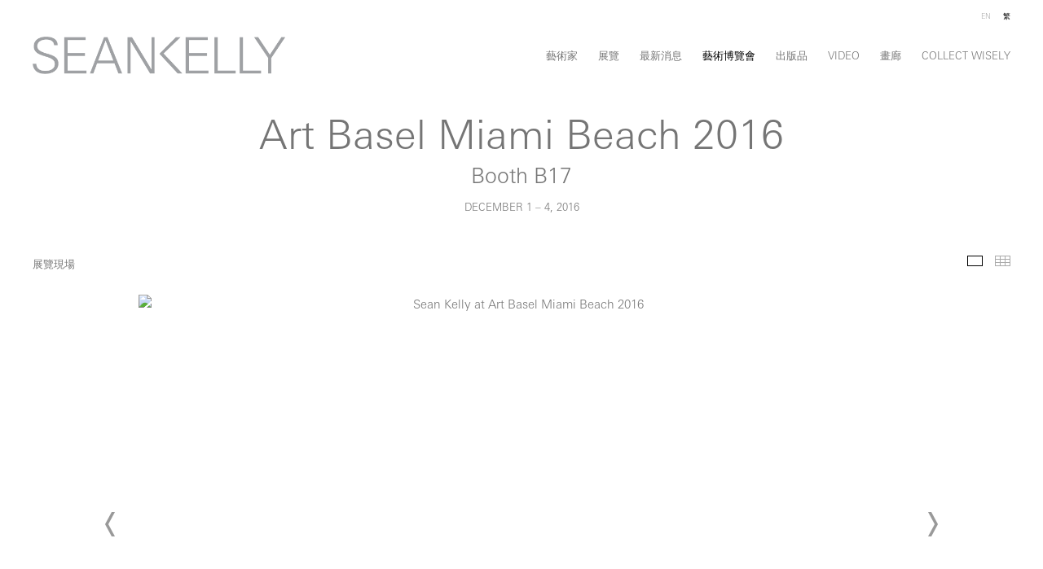

--- FILE ---
content_type: text/html; charset=UTF-8
request_url: https://skny.com/ct/yi-shu-bo-lan-hui/art-basel-miami-beach-2016/huan-deng-pian2?view=slider
body_size: 69426
content:
    <!DOCTYPE html>
    <html lang="ct">
    <head>
        <meta charset='utf-8'>
        <meta content='width=device-width, initial-scale=1.0, user-scalable=yes' name='viewport'>

        
        <link rel="stylesheet" href="https://cdnjs.cloudflare.com/ajax/libs/Swiper/4.4.6/css/swiper.min.css"
              integrity="sha256-5l8WteQfd84Jq51ydHtcndbGRvgCVE3D0+s97yV4oms=" crossorigin="anonymous" />

                    <link rel="stylesheet" href="/build/basicLeftBase.bb0ae74c.css">

        
                    <script src="/build/runtime.d94b3b43.js"></script><script src="/build/lazyLoadSwiper.36fa3d0c.js"></script>
        
        
        
                        <meta name="description" content="Sean Kelly is a contemporary art gallery located at 475 Tenth Ave at 36th St, NY, NY 10018. Sean Kelly, New York, is open Tuesday - Friday, 11:00am - 6:00pm, and Saturday, 10:00am - 6:00pm. Our Los Angeles location is open by appointment only.">



<title>Art Basel Miami Beach 2016 - Booth B17 - 藝術博覽會 - Sean Kelly Gallery</title>

    <link rel="shortcut icon" href="https://s3.amazonaws.com/files.collageplatform.com.prod/image_cache/favicon/application/62f52bf90af321abff00fe82/3a8927df903fb5b70ae42148b36ae692.png">


	<meta property="og:description" content="Sean Kelly is a contemporary art gallery located at 475 Tenth Ave at 36th St, NY, NY 10018. Sean Kelly, New York, is open Tuesday - Friday, 11:00am - 6:00pm, and Saturday, 10:00am - 6:00pm. Our Los Angeles location is open by appointment only." />

	<meta property="twitter:description" content="Sean Kelly is a contemporary art gallery located at 475 Tenth Ave at 36th St, NY, NY 10018. Sean Kelly, New York, is open Tuesday - Friday, 11:00am - 6:00pm, and Saturday, 10:00am - 6:00pm. Our Los Angeles location is open by appointment only." />
<!--<script src="https://unpkg.com/scrollreveal"></script>-->
<script src="https://cdnjs.cloudflare.com/ajax/libs/scrollReveal.js/4.0.9/scrollreveal.js"></script>
<script src="https://cdnjs.cloudflare.com/ajax/libs/basicscroll/3.0.4/basicScroll.min.js"></script>

<meta name="google-site-verification" content="QywiDKxyGF1zxrC7fteo63N_oGhzNTrLJyc8Mfpu3YE" />
        
        <link rel="stylesheet" type="text/css" href="/style.c5fe7d8506799121e745071577c6f040.css"/>


        
            <script type="text/javascript">
        if (!location.hostname.match(/^www\./)) {
          if (['skny.com', 'seankellyla.com'].indexOf(location.hostname) > -1) {
            location.href = location.href.replace(/^(https?:\/\/)/, '$1www.')
          }
        }
    </script>


        <script src="//ajax.googleapis.com/ajax/libs/jquery/1.11.2/jquery.min.js"></script>

        <script src="https://cdnjs.cloudflare.com/ajax/libs/Swiper/4.4.6/js/swiper.min.js"
                integrity="sha256-dl0WVCl8jXMBZfvnMeygnB0+bvqp5wBqqlZ8Wi95lLo=" crossorigin="anonymous"></script>

        <script src="https://cdnjs.cloudflare.com/ajax/libs/justifiedGallery/3.6.5/js/jquery.justifiedGallery.min.js"
                integrity="sha256-rhs3MvT999HOixvXXsaSNWtoiKOfAttIR2dM8QzeVWI=" crossorigin="anonymous"></script>

        <script>window.jQuery || document.write('<script src=\'/build/jquery.8548b367.js\'><\/script>');</script>

                    <script src="/build/jquery.8548b367.js"></script>
            <script src="/build/jquery.nicescroll.min.js.db5e58ee.js"></script>
            <script src="/build/jquery.lazyload.min.js.32226264.js"></script>
            <script src="/build/vendorJS.fffaa30c.js"></script>
        
        <script src="https://cdnjs.cloudflare.com/ajax/libs/jarallax/1.12.4/jarallax.min.js" integrity="sha512-XiIA4eXSY4R7seUKlpZAfPPNz4/2uzQ+ePFfimSk49Rtr/bBngfB6G/sE19ti/tf/pJ2trUbFigKXFZLedm4GQ==" crossorigin="anonymous" referrerpolicy="no-referrer"></script>

                    <script type="text/javascript">
                var langInUrl = true;
                var closeText = "關閉";
                var zoomText = "Zoom";
            </script>
        
        <script type="text/javascript">
                        $(document).ready(function () {
                $('body>#supersized, body>#supersized-loader').remove();
            });
            var screens = {
        'installation-views': {
            masterType: 'imagewithdescription',
            configuration: ["enable_thumbnail_view"]
        },
        'selected-works': {
            masterType: 'imagewithdescription',
            configuration: ["enable_thumbnail_view","default_thumbnail_view"]
        },
    };
var frontendParams = {
    currentScreen: 'huan-deng-pian2',
};


        </script>

                    <script src="/build/headerCompiledJS.3b1cf68a.js"></script>
        
        
        <script src="/build/frontendBase.4818ec01.js"></script>

                    <script type="text/javascript">


  window.dataLayer = window.dataLayer || [];
  function gtag(){dataLayer.push(arguments);}
  gtag('js', new Date());

  gtag('config', 'G-VQ6H2GQ99R');
</script>
        
                    <!-- Google tag (gtag.js) -->
<script async src="https://www.googletagmanager.com/gtag/js?id=G-CLHFFX5YMS"></script>
<script>
  window.dataLayer = window.dataLayer || [];
  function gtag(){dataLayer.push(arguments);}
  gtag('js', new Date());

  gtag('config', 'G-CLHFFX5YMS');
</script>

<!-- Facebook Pixel Code -->
<script>
!function(f,b,e,v,n,t,s) {if(f.fbq)return;n=f.fbq=function(){n.callMethod?
n.callMethod.apply(n,arguments):n.queue.push(arguments)};
if(!f._fbq)f._fbq=n;n.push=n;n.loaded=!0;n.version='2.0';
n.queue=[];t=b.createElement(e);t.async=!0;
t.src=v;s=b.getElementsByTagName(e)[0];
s.parentNode.insertBefore(t,s)}(window,document,'script',
'https://connect.facebook.net/en_US/fbevents.js');
fbq('init', '2097627103835821');
fbq('track', 'PageView');
</script>
<noscript>
<img height="1" width="1" 
src="https://www.facebook.com/tr?id=2097627103835821&ev=PageView
&noscript=1"/ alt="">
</noscript>
<!-- End Facebook Pixel Code -->
        
                    <script src="/build/smartquotes.c236f893.js"></script>
            <script type="application/javascript">
                $(document).bind("ready ajaxComplete",function() {
                    smartquotes();
                });
            </script>
        
                    <script type="text/javascript" src="/scripts.21bf7aee8a045e6bacee61b8f4949980.js"></script>

                <script src="https://www.recaptcha.net/recaptcha/api.js?render=6LfIL6wZAAAAAPw-ECVAkdIFKn-8ZQe8-N_5kUe8"></script>
    </head>
    <body data-email-protected=""
          data-section-key="art-fairs"
          data-section-id="56d5695ecfaf342a038b457d"
         class="
            ada-compliance                        s-art-fairs            detail-page            
        ">
                    <a href="#contentWrapper" id="skipToContent">Skip to content</a>
                <input type="hidden" value="" id="email-protected-header"/>
        <input type="hidden" value="" id="email-protected-description"/>
        <input type="hidden" value="First Name" id="email-protected-first-name-field-text"/>
        <input type="hidden" value="Last Name" id="email-protected-last-name-field-text"/>
        <input type="hidden" value="Email" id="email-protected-email-field-text"/>
        <input type="hidden" value="Subscribe" id="email-protected-subscribe-button-text"/>

                    <header class='main-header
                 fixed'>
                <div class='container'>
                    <a class='logo' href='/ct'><img itemprop="image" class="alt-standard" alt="SKNY" src="https://s3.amazonaws.com/files.collageplatform.com.prod/application/62f52bf90af321abff00fe82/3e31edcfa889efadaea1fd98f80b2a40.png" width="310"/></a><nav class='main'><a href="/ct/yi-shu-jia">藝術家</a><a href="/ct/zhan-lan">展覽</a><a href="/ct/zui-xin-xiao-xi">最新消息</a><a href="/ct/yi-shu-bo-lan-hui" class="active">藝術博覽會</a><a href="/ct/chu-ban-pin">出版品</a><a href="/ct/video">Video</a><a href="/ct/hua-lang">畫廊</a><a href="/ct/collect-wisely">Collect Wisely</a></nav><nav class='languages'><a href="/art-fairs/art-basel-miami-beach-2016/selected-works?view=slider" class="" id="lang-en">EN</a><a href="/ct/yi-shu-bo-lan-hui/art-basel-miami-beach-2016/huan-deng-pian2?view=slider" class="active" id="lang-ct">繁</a></nav><div class="mobile-menu-wrapper"><nav class='mobile'><a class="menu" href="#">選單</a><div class="navlinks"><a href="/ct/yi-shu-jia">藝術家</a><a href="/ct/zhan-lan">展覽</a><a href="/ct/zui-xin-xiao-xi">最新消息</a><a href="/ct/yi-shu-bo-lan-hui" class="active">藝術博覽會</a><a href="/ct/chu-ban-pin">出版品</a><a href="/ct/video">Video</a><a href="/ct/hua-lang">畫廊</a><a href="/ct/collect-wisely">Collect Wisely</a></div></nav><nav class="mobile-languages"><a href="/art-fairs/art-basel-miami-beach-2016/selected-works?view=slider" class="" id="lang-en">en</a><a href="/ct/yi-shu-bo-lan-hui/art-basel-miami-beach-2016/huan-deng-pian2?view=slider" class="active" id="lang-ct">ct</a></nav></div><div class="social"><div class="embed"></div></div>
                </div>
            </header>
                <div id="contentWrapper" tabindex="-1" class="contentWrapper">
                        
    




                    
<div class="container "><header class="section-header divider page-header
                    
                                                            "><div class='item-header'><h1>Art Basel Miami Beach 2016</h1><h2>Booth B17</h2><h3>December 1 – 4, 2016</h3></div></header></div>

    <div class="container">
<nav class="screen-nav divider quicklinks  is-header-above clearfix">
    

<span class='qlinks'>
                     
                                                                        <a class='qlink' href="#selected-works">作品精選</a>
                        
            
                                                                        <a class='qlink' href="#press-release">新聞稿</a>
                        
            
                                                                                                                    
    
</span>
    <div class='back'>
            
<a href='/ct' class="link-back back-link back">返回</a>



                    </div>


    
</nav>
</div>


  
            <section id='installation-views'>
                                                <div id='screen-installation-views' >
                                            




        
<div class="container "><header class='section-header divider border-top '><h1>
                展覽現場
            </h1><span class='links slider-features'><a class='ajax                                         active
             installation-views' data-target="#installation-views-container"
                data-screen="huan-deng-pian"
                href="/ct/yi-shu-bo-lan-hui/art-basel-miami-beach-2016/huan-deng-pian?view=slider"
                                                            
                                            data-lang-en="/art-fairs/art-basel-miami-beach-2016/installation-views?view=slider"
                                                            
                                            data-lang-ct="/ct/yi-shu-bo-lan-hui/art-basel-miami-beach-2016/huan-deng-pian?view=slider"
                        
            >
                            幻燈片
                    </a><a class='ajax                                     installation-views link-thumbnails'
            data-target="#installation-views-container"
            data-screen="huan-deng-pian"
            href="/ct/yi-shu-bo-lan-hui/art-basel-miami-beach-2016/huan-deng-pian?view=thumbnails"
                                                        
                                            data-lang-en="/art-fairs/art-basel-miami-beach-2016/installation-views?view=thumbnails"
                                                            
                                            data-lang-ct="/ct/yi-shu-bo-lan-hui/art-basel-miami-beach-2016/huan-deng-pian?view=thumbnails"
                        
        >
                            縮圖
                    </a></span></header></div>
            
            
                            <div class='container
                    '>
            
                                        <div id='installation-views-container'>
            <div class='
                slider                                 full-slider
                
                                '
                            >

            
                            <div data-screen="installation-views"
     class='fader-items
     
               bx-preload
          '
    >
                                                                                            <div class='slide'>
    <div class="slide-wrapper">
    
                            <figure class="">
                <img
        class='
            enlarge                                    bx-image        '
                                                data-href="/ct/yi-shu-bo-lan-hui/art-basel-miami-beach-2016/installation-views?view=enlarge"
                            data-slide='1'
        data-src='https://static-assets.artlogic.net/w_1600,h_960,c_limit/exhibit-e/62f52bf90af321abff00fe82/d429dda35e514bca3d8b23b4034ca06a.jpeg'        data-enlarge='https://static-assets.artlogic.net/w_1800,h_1800,c_limit/exhibit-e/62f52bf90af321abff00fe82/d429dda35e514bca3d8b23b4034ca06a.jpeg'                alt='Sean Kelly at Art Basel Miami Beach 2016'
        tabindex="0"        >
            </figure>
        
        <figcaption>
            <p class="p1">Sean Kelly at Art Basel Miami Beach 2016<br />
December 1 - 4, Booth B17<br />
Photography: Sebastiano Pellion di Persano</p>
                                            </figcaption>
            </div>
</div>
                                                                                                <div class='slide'>
    <div class="slide-wrapper">
    
                            <figure class="">
                <img
        class='
            enlarge                                    bx-image        '
                                                data-href="/ct/yi-shu-bo-lan-hui/art-basel-miami-beach-2016/installation-views?view=enlarge"
                            data-slide='2'
        data-src='https://static-assets.artlogic.net/w_1600,h_960,c_limit/exhibit-e/62f52bf90af321abff00fe82/f4d1823a1407953ea9950e27c2b1c2a5.jpeg'        data-enlarge='https://static-assets.artlogic.net/w_1800,h_1800,c_limit/exhibit-e/62f52bf90af321abff00fe82/f4d1823a1407953ea9950e27c2b1c2a5.jpeg'                alt='Sean Kelly at Art Basel Miami Beach 2016'
        tabindex="0"        >
            </figure>
        
        <figcaption>
            <p class="p1"><span style="letter-spacing: 0.24px;">Sean Kelly at Art Basel Miami Beach 2016</span><br style="letter-spacing: 0.24px;" />
<span style="letter-spacing: 0.24px;">​</span><span style="letter-spacing: 0.24px;">December 1 - 4, Booth B17</span><br style="letter-spacing: 0.24px;" />
<span style="letter-spacing: 0.24px;">Photography: Sebastiano Pellion di Persano</span></p>
                                            </figcaption>
            </div>
</div>
                                                                                                <div class='slide'>
    <div class="slide-wrapper">
    
                            <figure class="">
                <img
        class='
            enlarge                                    bx-image        '
                                                data-href="/ct/yi-shu-bo-lan-hui/art-basel-miami-beach-2016/installation-views?view=enlarge"
                            data-slide='3'
        data-src='https://static-assets.artlogic.net/w_1600,h_960,c_limit/exhibit-e/62f52bf90af321abff00fe82/1eacc352aebf722c42a25a3f1b4d9c3b.jpeg'        data-enlarge='https://static-assets.artlogic.net/w_1800,h_1800,c_limit/exhibit-e/62f52bf90af321abff00fe82/1eacc352aebf722c42a25a3f1b4d9c3b.jpeg'                alt='Sean Kelly at Art Basel Miami Beach 2016'
        tabindex="0"        >
            </figure>
        
        <figcaption>
            <p class="p1"><span style="letter-spacing: 0.24px;">Sean Kelly at Art Basel Miami Beach 2016</span><br />
<span style="letter-spacing: 0.24px;">​</span><span style="letter-spacing: 0.24px;">December 1 - 4, Booth B17</span><br style="letter-spacing: 0.24px;" />
<span style="letter-spacing: 0.24px;">Photography: Sebastiano Pellion di Persano</span></p>
                                            </figcaption>
            </div>
</div>
                                                                                                <div class='slide'>
    <div class="slide-wrapper">
    
                            <figure class="">
                <img
        class='
            enlarge                                    bx-image        '
                                                data-href="/ct/yi-shu-bo-lan-hui/art-basel-miami-beach-2016/installation-views?view=enlarge"
                            data-slide='4'
        data-src='https://static-assets.artlogic.net/w_1600,h_960,c_limit/exhibit-e/62f52bf90af321abff00fe82/99901b2843c9fd264166e72333c761a1.jpeg'        data-enlarge='https://static-assets.artlogic.net/w_1800,h_1800,c_limit/exhibit-e/62f52bf90af321abff00fe82/99901b2843c9fd264166e72333c761a1.jpeg'                alt='Sean Kelly at Art Basel Miami Beach 2016'
        tabindex="0"        >
            </figure>
        
        <figcaption>
            <p class="p1"><span style="letter-spacing: 0.24px;">Sean Kelly at Art Basel Miami Beach 2016</span><br style="letter-spacing: 0.24px;" />
<span style="letter-spacing: 0.24px;">​</span><span style="letter-spacing: 0.24px;">December 1 - 4, Booth B17</span><br style="letter-spacing: 0.24px;" />
<span style="letter-spacing: 0.24px;">Photography: Sebastiano Pellion di Persano</span></p>
                                            </figcaption>
            </div>
</div>
                                                                                                <div class='slide'>
    <div class="slide-wrapper">
    
                            <figure class="">
                <img
        class='
            enlarge                                    bx-image        '
                                                data-href="/ct/yi-shu-bo-lan-hui/art-basel-miami-beach-2016/installation-views?view=enlarge"
                            data-slide='5'
        data-src='https://static-assets.artlogic.net/w_1600,h_960,c_limit/exhibit-e/62f52bf90af321abff00fe82/e156b53ef56658a383c7ecbc1f5b28e9.jpeg'        data-enlarge='https://static-assets.artlogic.net/w_1800,h_1800,c_limit/exhibit-e/62f52bf90af321abff00fe82/e156b53ef56658a383c7ecbc1f5b28e9.jpeg'                alt='Sean Kelly at Art Basel Miami Beach 2016'
        tabindex="0"        >
            </figure>
        
        <figcaption>
            <p class="p1"><span style="letter-spacing: 0.24px;">Sean Kelly at Art Basel Miami Beach 2016</span><br style="letter-spacing: 0.24px;" />
<span style="letter-spacing: 0.24px;">​</span><span style="letter-spacing: 0.24px;">December 1 - 4, Booth B17</span><br style="letter-spacing: 0.24px;" />
<span style="letter-spacing: 0.24px;">Photography: Sebastiano Pellion di Persano</span></p>
                                            </figcaption>
            </div>
</div>
                                                                                                <div class='slide'>
    <div class="slide-wrapper">
    
                            <figure class="">
                <img
        class='
            enlarge                                    bx-image        '
                                                data-href="/ct/yi-shu-bo-lan-hui/art-basel-miami-beach-2016/installation-views?view=enlarge"
                            data-slide='6'
        data-src='https://static-assets.artlogic.net/w_1600,h_960,c_limit/exhibit-e/62f52bf90af321abff00fe82/fd8e7874cf30a92d388d84f3615e1c94.jpeg'        data-enlarge='https://static-assets.artlogic.net/w_1800,h_1800,c_limit/exhibit-e/62f52bf90af321abff00fe82/fd8e7874cf30a92d388d84f3615e1c94.jpeg'                alt='Sean Kelly at Art Basel Miami Beach 2016'
        tabindex="0"        >
            </figure>
        
        <figcaption>
            <p class="p1"><span style="letter-spacing: 0.24px;">Sean Kelly at Art Basel Miami Beach 2016</span><br style="letter-spacing: 0.24px;" />
<span style="letter-spacing: 0.24px;">​</span><span style="letter-spacing: 0.24px;">December 1 - 4, Booth B17</span><br style="letter-spacing: 0.24px;" />
<span style="letter-spacing: 0.24px;">Photography: Sebastiano Pellion di Persano</span></p>
                                            </figcaption>
            </div>
</div>
                                                                                                <div class='slide'>
    <div class="slide-wrapper">
    
                            <figure class="">
                <img
        class='
            enlarge                                    bx-image        '
                                                data-href="/ct/yi-shu-bo-lan-hui/art-basel-miami-beach-2016/installation-views?view=enlarge"
                            data-slide='7'
        data-src='https://static-assets.artlogic.net/w_1600,h_960,c_limit/exhibit-e/62f52bf90af321abff00fe82/a767c59ed9d18ae6e510fc2b09be60e4.jpeg'        data-enlarge='https://static-assets.artlogic.net/w_1800,h_1800,c_limit/exhibit-e/62f52bf90af321abff00fe82/a767c59ed9d18ae6e510fc2b09be60e4.jpeg'                alt='Sean Kelly at Art Basel Miami Beach 2016'
        tabindex="0"        >
            </figure>
        
        <figcaption>
            <p class="p1"><span style="letter-spacing: 0.24px;">Sean Kelly at Art Basel Miami Beach 2016</span><br style="letter-spacing: 0.24px;" />
<span style="letter-spacing: 0.24px;">​</span><span style="letter-spacing: 0.24px;">December 1 - 4, Booth B17</span><br style="letter-spacing: 0.24px;" />
<span style="letter-spacing: 0.24px;">Photography: Sebastiano Pellion di Persano</span></p>
                                            </figcaption>
            </div>
</div>
                                                                                                <div class='slide'>
    <div class="slide-wrapper">
    
                            <figure class="">
                <img
        class='
            enlarge                                    bx-image        '
                                                data-href="/ct/yi-shu-bo-lan-hui/art-basel-miami-beach-2016/installation-views?view=enlarge"
                            data-slide='8'
        data-src='https://static-assets.artlogic.net/w_1600,h_960,c_limit/exhibit-e/62f52bf90af321abff00fe82/82effd8b87d5a0ae5f1f622f6db50b4e.jpeg'        data-enlarge='https://static-assets.artlogic.net/w_1800,h_1800,c_limit/exhibit-e/62f52bf90af321abff00fe82/82effd8b87d5a0ae5f1f622f6db50b4e.jpeg'                alt='Sean Kelly at Art Basel Miami Beach 2016'
        tabindex="0"        >
            </figure>
        
        <figcaption>
            <p class="p1"><span style="letter-spacing: 0.24px;">Sean Kelly at Art Basel Miami Beach 2016</span><br style="letter-spacing: 0.24px;" />
<span style="letter-spacing: 0.24px;">​</span><span style="letter-spacing: 0.24px;">December 1 - 4, Booth B17</span><br style="letter-spacing: 0.24px;" />
<span style="letter-spacing: 0.24px;">Photography: Sebastiano Pellion di Persano</span></p>
                                            </figcaption>
            </div>
</div>
                                                                                                <div class='slide'>
    <div class="slide-wrapper">
    
                            <figure class="">
                <img
        class='
            enlarge                                    bx-image        '
                                                data-href="/ct/yi-shu-bo-lan-hui/art-basel-miami-beach-2016/installation-views?view=enlarge"
                            data-slide='9'
        data-src='https://static-assets.artlogic.net/w_1600,h_960,c_limit/exhibit-e/62f52bf90af321abff00fe82/a7cacb82cf494df5e780b60fa6f26b88.jpeg'        data-enlarge='https://static-assets.artlogic.net/w_1800,h_1800,c_limit/exhibit-e/62f52bf90af321abff00fe82/a7cacb82cf494df5e780b60fa6f26b88.jpeg'                alt='Sean Kelly at Art Basel Miami Beach 2016'
        tabindex="0"        >
            </figure>
        
        <figcaption>
            <p class="p1"><span style="letter-spacing: 0.24px;">Sean Kelly at Art Basel Miami Beach 2016</span><br style="letter-spacing: 0.24px;" />
<span style="letter-spacing: 0.24px;">​</span><span style="letter-spacing: 0.24px;">December 1 - 4, Booth B17</span><br style="letter-spacing: 0.24px;" />
<span style="letter-spacing: 0.24px;">Photography: Sebastiano Pellion di Persano</span></p>
                                            </figcaption>
            </div>
</div>
                                                                                                <div class='slide'>
    <div class="slide-wrapper">
    
                            <figure class="">
                <img
        class='
            enlarge                                    bx-image        '
                                                data-href="/ct/yi-shu-bo-lan-hui/art-basel-miami-beach-2016/installation-views?view=enlarge"
                            data-slide='10'
        data-src='https://static-assets.artlogic.net/w_1600,h_960,c_limit/exhibit-e/62f52bf90af321abff00fe82/b5d16375c883ad780e255b1ca0663a7c.jpeg'        data-enlarge='https://static-assets.artlogic.net/w_1800,h_1800,c_limit/exhibit-e/62f52bf90af321abff00fe82/b5d16375c883ad780e255b1ca0663a7c.jpeg'                alt='Sean Kelly at Art Basel Miami Beach 2016'
        tabindex="0"        >
            </figure>
        
        <figcaption>
            <p class="p1"><span style="letter-spacing: 0.24px;">Sean Kelly at Art Basel Miami Beach 2016</span><br style="letter-spacing: 0.24px;" />
<span style="letter-spacing: 0.24px;">​</span><span style="letter-spacing: 0.24px;">December 1 - 4, Booth B17</span><br style="letter-spacing: 0.24px;" />
<span style="letter-spacing: 0.24px;">Photography: Sebastiano Pellion di Persano</span></p>
                                            </figcaption>
            </div>
</div>
                </div>
            
                        </div>
            </div>
                    </div>
        
                </div>
    
                    </section>
                    <section id='selected-works'>
                                                <div id='screen-selected-works' >
                                            




        
<div class="container "><header class='section-header divider border-top '><h1>
                作品精選
            </h1><span class='links slider-features'><a class='ajax                                         active
             selected-works' data-target="#selected-works-container"
                data-screen="huan-deng-pian2"
                href="/ct/yi-shu-bo-lan-hui/art-basel-miami-beach-2016/huan-deng-pian2?view=slider"
                                                            
                                            data-lang-en="/art-fairs/art-basel-miami-beach-2016/selected-works?view=slider"
                                                            
                                            data-lang-ct="/ct/yi-shu-bo-lan-hui/art-basel-miami-beach-2016/huan-deng-pian2?view=slider"
                        
            >
                            幻燈片
                    </a><a class='ajax                                     selected-works link-thumbnails'
            data-target="#selected-works-container"
            data-screen="huan-deng-pian2"
            href="/ct/yi-shu-bo-lan-hui/art-basel-miami-beach-2016/huan-deng-pian2?view=thumbnails"
                                                        
                                            data-lang-en="/art-fairs/art-basel-miami-beach-2016/selected-works?view=thumbnails"
                                                            
                                            data-lang-ct="/ct/yi-shu-bo-lan-hui/art-basel-miami-beach-2016/huan-deng-pian2?view=thumbnails"
                        
        >
                            縮圖
                    </a></span></header></div>
            
            
                            <div class='container
                    '>
            
                                        <div id='selected-works-container'>
            <div class='
                slider                                 full-slider
                
                                '
                            >

            
                            <div data-screen="selected-works"
     class='fader-items
     
               bx-preload
          '
    >
                                                                                            <div class='slide'>
    <div class="slide-wrapper">
    
                            <figure class="">
                <img
        class='
            enlarge                                    bx-image        '
                                                data-href="/ct/yi-shu-bo-lan-hui/art-basel-miami-beach-2016/selected-works?view=enlarge"
                            data-slide='1'
        data-src='https://static-assets.artlogic.net/w_1600,h_960,c_limit/exhibit-e/62f52bf90af321abff00fe82/900bd7322b9c520f85d7941a50237675.jpeg'        data-enlarge='https://static-assets.artlogic.net/w_1800,h_1800,c_limit/exhibit-e/62f52bf90af321abff00fe82/900bd7322b9c520f85d7941a50237675.jpeg'                alt='Sam Moyer Sean Kelly Gallery'
        tabindex="0"        >
            </figure>
        
        <figcaption>
            <p>Sam&nbsp;Moyer<br />
<em>Temple Hug</em>, 2016<br />
stone, marble, dyed canvas mounted to MDF&nbsp;<br />
80 x 61 x 3/4 inches (203.2 x 154.9 x 1.9 cm)&nbsp;<br />
SM-14</p>
                                                    <div class="links">
                                                                <a class="inquire"
   data-href="/ct/yi-shu-bo-lan-hui/art-basel-miami-beach-2016/selected-works?view=inquire&amp;image=5835b6aff6c038566e1079aa&amp;sliderName=selected-works&amp;sliderPosition=1" href="#">
    Inquire
</a>

                                    </div>
                    </figcaption>
            </div>
</div>
                                                                                                <div class='slide'>
    <div class="slide-wrapper">
    
                            <figure class="">
                <img
        class='
            enlarge                                    bx-image        '
                                                data-href="/ct/yi-shu-bo-lan-hui/art-basel-miami-beach-2016/selected-works?view=enlarge"
                            data-slide='2'
        data-src='https://static-assets.artlogic.net/w_1600,h_960,c_limit/exhibit-e/62f52bf90af321abff00fe82/796bb6e7de1d061d63a8426545dfeb42.jpeg'        data-enlarge='https://static-assets.artlogic.net/w_1800,h_1800,c_limit/exhibit-e/62f52bf90af321abff00fe82/796bb6e7de1d061d63a8426545dfeb42.jpeg'                alt='Sam Moyer Sean Kelly Gallery'
        tabindex="0"        >
            </figure>
        
        <figcaption>
            <p>Sam&nbsp;Moyer<br />
<em>Delta Dawn,</em> 2016<br />
stone, marble, dyed canvas mounted to MDF<br />
88 x 66 x 3/4 inches (223.5 x 167.6 x 1.9 cm)<br />
SM-13</p>
                                                    <div class="links">
                                                                <a class="inquire"
   data-href="/ct/yi-shu-bo-lan-hui/art-basel-miami-beach-2016/selected-works?view=inquire&amp;image=5835b5d18cdb5071485099ba&amp;sliderName=selected-works&amp;sliderPosition=1" href="#">
    Inquire
</a>

                                    </div>
                    </figcaption>
            </div>
</div>
                                                                                                <div class='slide'>
    <div class="slide-wrapper">
    
                            <figure class="">
                <img
        class='
            enlarge                                    bx-image        '
                                                data-href="/ct/yi-shu-bo-lan-hui/art-basel-miami-beach-2016/selected-works?view=enlarge"
                            data-slide='3'
        data-src='https://static-assets.artlogic.net/w_1600,h_960,c_limit/exhibit-e/62f52bf90af321abff00fe82/ca2b4464a90450effca600858afa1ef3.jpeg'        data-enlarge='https://static-assets.artlogic.net/w_1800,h_1800,c_limit/exhibit-e/62f52bf90af321abff00fe82/ca2b4464a90450effca600858afa1ef3.jpeg'                alt='Iran do Esp&amp;iacute;rito Santo Sean Kelly Gallery'
        tabindex="0"        >
            </figure>
        
        <figcaption>
            <p>Iran&nbsp;Do&nbsp;Esp&iacute;rito&nbsp;Santo&nbsp;<br />
<em>Thread and Nut</em>, 2015<br />
stainless steel<br />
3 x 3 3/8 x 3 1/2 inches (7.6 x 8.7 x 8.8 cm)<br />
edition of 25 with 3 APs<br />
IdES-390</p>
                                                    <div class="links">
                                                                <a class="inquire"
   data-href="/ct/yi-shu-bo-lan-hui/art-basel-miami-beach-2016/selected-works?view=inquire&amp;image=5834d5cd8cdb506e1d5099ba&amp;sliderName=selected-works&amp;sliderPosition=1" href="#">
    Inquire
</a>

                                    </div>
                    </figcaption>
            </div>
</div>
                                                                                                <div class='slide'>
    <div class="slide-wrapper">
    
                            <figure class="">
                <img
        class='
            enlarge                                    bx-image        '
                                                data-href="/ct/yi-shu-bo-lan-hui/art-basel-miami-beach-2016/selected-works?view=enlarge"
                            data-slide='4'
        data-src='https://static-assets.artlogic.net/w_1600,h_960,c_limit/exhibit-e/62f52bf90af321abff00fe82/57426a84b6ace4095d4ab05722bfe752.jpeg'        data-enlarge='https://static-assets.artlogic.net/w_1800,h_1800,c_limit/exhibit-e/62f52bf90af321abff00fe82/57426a84b6ace4095d4ab05722bfe752.jpeg'                alt='Jose D&amp;aacute;vila Sean Kelly Gallery'
        tabindex="0"        >
            </figure>
        
        <figcaption>
            <p>Jose D&aacute;vila<br />
<em>Untitled (Big Painting No. 6)</em>, 2016<br />
archival pigment print<br />
paper: 41 3/4 x 57 15/16 inches (106 x 147.2 cm)<br />
framed: 43 5/16 x 59 1/2 x 3 inches (110 x 151 x 7.5 cm)<br />
edition of 4 with 1 AP<br />
JDa-16.231</p>
                                                    <div class="links">
                                                                <a class="inquire"
   data-href="/ct/yi-shu-bo-lan-hui/art-basel-miami-beach-2016/selected-works?view=inquire&amp;image=5834d4fa8cdb50291d5099ba&amp;sliderName=selected-works&amp;sliderPosition=1" href="#">
    Inquire
</a>

                                    </div>
                    </figcaption>
            </div>
</div>
                                                                                                <div class='slide'>
    <div class="slide-wrapper">
    
                            <figure class="">
                <img
        class='
            enlarge                                    bx-image        '
                                                data-href="/ct/yi-shu-bo-lan-hui/art-basel-miami-beach-2016/selected-works?view=enlarge"
                            data-slide='5'
        data-src='https://static-assets.artlogic.net/w_1600,h_960,c_limit/exhibit-e/62f52bf90af321abff00fe82/c4f03cf5134ab10555195dbf7b69ccd9.jpeg'        data-enlarge='https://static-assets.artlogic.net/w_1800,h_1800,c_limit/exhibit-e/62f52bf90af321abff00fe82/c4f03cf5134ab10555195dbf7b69ccd9.jpeg'                alt='Jose D&amp;aacute;vila Sean Kelly Gallery'
        tabindex="0"        >
            </figure>
        
        <figcaption>
            <p>Jose D&aacute;vila<br />
<em>Untitled (Yellow and Green Brushstrokes),</em> 2016<br />
archival pigment print<br />
paper: 41 3/4 x 44 1/2 inches (106 x 113 cm) each<br />
framed: 43 5/16 x 46 1/16 x 3 inches (110 x 117 x 7.5 cm)<br />
each overall: 43 5/16 x 95 1/8 x 3 inches (110 x 241.6 x 7.6 cm)<br />
edition of 4 with 1 AP<br />
JDa-16.232</p>

<p>&nbsp;</p>
                                                    <div class="links">
                                                                <a class="inquire"
   data-href="/ct/yi-shu-bo-lan-hui/art-basel-miami-beach-2016/selected-works?view=inquire&amp;image=5834d49cf6c03884421079aa&amp;sliderName=selected-works&amp;sliderPosition=1" href="#">
    Inquire
</a>

                                    </div>
                    </figcaption>
            </div>
</div>
                                                                                                <div class='slide'>
    <div class="slide-wrapper">
    
                            <figure class="">
                <img
        class='
            enlarge                                    bx-image        '
                                                data-href="/ct/yi-shu-bo-lan-hui/art-basel-miami-beach-2016/selected-works?view=enlarge"
                            data-slide='6'
        data-src='https://static-assets.artlogic.net/w_1600,h_960,c_limit/exhibit-e/62f52bf90af321abff00fe82/98a7db584f60518c45ed347605557177.jpeg'        data-enlarge='https://static-assets.artlogic.net/w_1800,h_1800,c_limit/exhibit-e/62f52bf90af321abff00fe82/98a7db584f60518c45ed347605557177.jpeg'                alt='James Casebere Sean Kelly Gallery'
        tabindex="0"        >
            </figure>
        
        <figcaption>
            <div class="page" title="Page 10">
<div class="layoutArea">
<div class="column">
<p>James Casebere &nbsp;<br />
<em>Vestibule</em>, 2016<br />
framed archival pigment print mounted to dibond<br />
image: 62 x 44 5/16 inches (157.5 x 112.6 cm)<br />
framed: 64 3/4 x 47 x 2 1/4 inches (164.5 x 119.4 x 5.7 cm)<br />
edition of 5 with 2 APs<br />
JC-251.M</p>
</div>
</div>
</div>
                                                    <div class="links">
                                                                <a class="inquire"
   data-href="/ct/yi-shu-bo-lan-hui/art-basel-miami-beach-2016/selected-works?view=inquire&amp;image=5834d0caf6c038bb411079aa&amp;sliderName=selected-works&amp;sliderPosition=1" href="#">
    Inquire
</a>

                                    </div>
                    </figcaption>
            </div>
</div>
                                                                                                <div class='slide'>
    <div class="slide-wrapper">
    
                            <figure class="">
                <img
        class='
            enlarge                                    bx-image        '
                                                data-href="/ct/yi-shu-bo-lan-hui/art-basel-miami-beach-2016/selected-works?view=enlarge"
                            data-slide='7'
        data-src='https://static-assets.artlogic.net/w_1600,h_960,c_limit/exhibit-e/62f52bf90af321abff00fe82/089907371aaa816e66314ce5874dd501.jpeg'        data-enlarge='https://static-assets.artlogic.net/w_1800,h_1800,c_limit/exhibit-e/62f52bf90af321abff00fe82/089907371aaa816e66314ce5874dd501.jpeg'                alt='Los Carpinteros Sean Kelly Gallery'
        tabindex="0"        >
            </figure>
        
        <figcaption>
            <p>Los&nbsp;Carpinteros<br />
<em>Sala de Lectura estrella de cinco puntas, vista superior,</em>&nbsp;2016<br />
watercolor on paper<br />
paper: 22 1/2 x 31 5/8 inches (57.2 x 80.3 cm)<br />
framed: 25 x 34 x 1 3/4 inches (63.5 x 86.4 x 4.4 cm)<br />
LC-16D089<br />
&nbsp;</p>

<p>&nbsp;</p>
                                                    <div class="links">
                                                                <a class="inquire"
   data-href="/ct/yi-shu-bo-lan-hui/art-basel-miami-beach-2016/selected-works?view=inquire&amp;image=5834cfa18cdb509d1b5099ba&amp;sliderName=selected-works&amp;sliderPosition=1" href="#">
    Inquire
</a>

                                    </div>
                    </figcaption>
            </div>
</div>
                                                                                                <div class='slide'>
    <div class="slide-wrapper">
    
                            <figure class="">
                <img
        class='
            enlarge                                    bx-image        '
                                                data-href="/ct/yi-shu-bo-lan-hui/art-basel-miami-beach-2016/selected-works?view=enlarge"
                            data-slide='8'
        data-src='https://static-assets.artlogic.net/w_1600,h_960,c_limit/exhibit-e/62f52bf90af321abff00fe82/67f2ba532639e777a47afbfb50729024.jpeg'        data-enlarge='https://static-assets.artlogic.net/w_1800,h_1800,c_limit/exhibit-e/62f52bf90af321abff00fe82/67f2ba532639e777a47afbfb50729024.jpeg'                alt='Los Carpinteros Sean Kelly Gallery'
        tabindex="0"        >
            </figure>
        
        <figcaption>
            <p>Los&nbsp;Carpinteros&nbsp;<br />
<em>Conga Irreversible</em>, 2012<br />
single channel HD video projection (Blu-Ray) color, audio, stereo, 11:53 min<br />
edition of 5 with 2 APs<br />
LC-12V088<br />
&nbsp;</p>
                                                    <div class="links">
                                                                <a class="inquire"
   data-href="/ct/yi-shu-bo-lan-hui/art-basel-miami-beach-2016/selected-works?view=inquire&amp;image=5834ce678cdb50601b5099ba&amp;sliderName=selected-works&amp;sliderPosition=1" href="#">
    Inquire
</a>

                                    </div>
                    </figcaption>
            </div>
</div>
                                                                                                <div class='slide'>
    <div class="slide-wrapper">
    
                            <figure class="">
                <img
        class='
            enlarge                                    bx-image        '
                                                data-href="/ct/yi-shu-bo-lan-hui/art-basel-miami-beach-2016/selected-works?view=enlarge"
                            data-slide='9'
        data-src='https://static-assets.artlogic.net/w_1600,h_960,c_limit/exhibit-e/62f52bf90af321abff00fe82/fabb1c9e8fbfdbe9ef6b66aaa3ea5a90.jpeg'        data-enlarge='https://static-assets.artlogic.net/w_1800,h_1800,c_limit/exhibit-e/62f52bf90af321abff00fe82/fabb1c9e8fbfdbe9ef6b66aaa3ea5a90.jpeg'                alt='Los Carpinteros Sean Kelly Gallery'
        tabindex="0"        >
            </figure>
        
        <figcaption>
            <p>Los&nbsp;Carpinteros&nbsp;<br />
<em>Estantería Burbuja</em>, 2016<br />
watercolor on paper<br />
paper: 78 3/4 x 44 7/8 inches (200 x 114 cm) each<br />
framed: 82 1/2 x 48 x 2 1/4 inches (209.6 x 121.9 x 5.7 cm)&nbsp;<br />
each overall paper: 78 3/4 x 89 3/4 inches (200 x 228 cm)<br />
overall framed: 82 1/2 x 96 x 2 1/4 inches (209.6 x 243.8 x 5.7 cm)&nbsp;<br />
LC-16D101</p>
                                                    <div class="links">
                                                                <a class="inquire"
   data-href="/ct/yi-shu-bo-lan-hui/art-basel-miami-beach-2016/selected-works?view=inquire&amp;image=5834cd658cdb50281b5099ba&amp;sliderName=selected-works&amp;sliderPosition=1" href="#">
    Inquire
</a>

                                    </div>
                    </figcaption>
            </div>
</div>
                                                                                                <div class='slide'>
    <div class="slide-wrapper">
    
                            <figure class="">
                <img
        class='
            enlarge                                    bx-image        '
                                                data-href="/ct/yi-shu-bo-lan-hui/art-basel-miami-beach-2016/selected-works?view=enlarge"
                            data-slide='10'
        data-src='https://static-assets.artlogic.net/w_1600,h_960,c_limit/exhibit-e/62f52bf90af321abff00fe82/e6acf8d3ad324fd3b05552019bbb2320.jpeg'        data-enlarge='https://static-assets.artlogic.net/w_1800,h_1800,c_limit/exhibit-e/62f52bf90af321abff00fe82/e6acf8d3ad324fd3b05552019bbb2320.jpeg'                alt='Marina Abramovic Sean Kelly'
        tabindex="0"        >
            </figure>
        
        <figcaption>
            <p>Marina Abramovic<br />
<em>Standing with Skeleton</em>, 2008/2016<br />
color chromogenic print<br />
paper: 80 x 71 inches (203.2 x 180.3 cm)<br />
framed: 81 1/4 x 72 1/4 inches (206.4 x 183.5 cm)<br />
edition of 9 with 2 APs<br />
MA-289<br />
<br />
&nbsp;</p>
                                                    <div class="links">
                                                                <a class="inquire"
   data-href="/ct/yi-shu-bo-lan-hui/art-basel-miami-beach-2016/selected-works?view=inquire&amp;image=5834cc3af6c03872401079aa&amp;sliderName=selected-works&amp;sliderPosition=1" href="#">
    Inquire
</a>

                                    </div>
                    </figcaption>
            </div>
</div>
                                                                                                <div class='slide'>
    <div class="slide-wrapper">
    
                            <figure class="">
                <img
        class='
            enlarge                                    bx-image        '
                                                data-href="/ct/yi-shu-bo-lan-hui/art-basel-miami-beach-2016/selected-works?view=enlarge"
                            data-slide='11'
        data-src='https://static-assets.artlogic.net/w_1600,h_960,c_limit/exhibit-e/62f52bf90af321abff00fe82/121dc0d051f4954943c780bac28431df.jpeg'        data-enlarge='https://static-assets.artlogic.net/w_1800,h_1800,c_limit/exhibit-e/62f52bf90af321abff00fe82/121dc0d051f4954943c780bac28431df.jpeg'                alt='Iran do Esp&amp;iacute;rito Santo Sean Kelly Gallery'
        tabindex="0"        >
            </figure>
        
        <figcaption>
            <p>Iran do&nbsp;Esp&iacute;rito&nbsp;Santo<br />
<em>Silver Pencil</em>, 2010<br />
stainless steel<br />
1/2 x 5/8 x 14 1/8 inches (1.4 x 1.6 x 36 cm)<br />
edition of 25 with 4 APs<br />
IdES-303</p>

<p>&nbsp;</p>
                                                    <div class="links">
                                                                <a class="inquire"
   data-href="/ct/yi-shu-bo-lan-hui/art-basel-miami-beach-2016/selected-works?view=inquire&amp;image=5835be668cdb50eb4a5099ba&amp;sliderName=selected-works&amp;sliderPosition=1" href="#">
    Inquire
</a>

                                    </div>
                    </figcaption>
            </div>
</div>
                                                                                                <div class='slide'>
    <div class="slide-wrapper">
    
                            <figure class="">
                <img
        class='
            enlarge                                    bx-image        '
                                                data-href="/ct/yi-shu-bo-lan-hui/art-basel-miami-beach-2016/selected-works?view=enlarge"
                            data-slide='12'
        data-src='https://static-assets.artlogic.net/w_1600,h_960,c_limit/exhibit-e/62f52bf90af321abff00fe82/62cbebaed61792d8f68d9c1516f7dfaa.jpeg'        data-enlarge='https://static-assets.artlogic.net/w_1800,h_1800,c_limit/exhibit-e/62f52bf90af321abff00fe82/62cbebaed61792d8f68d9c1516f7dfaa.jpeg'                alt='Antony Gormley Sean Kelly Gallery'
        tabindex="0"        >
            </figure>
        
        <figcaption>
            <p>Antony&nbsp;Gormley<br />
<em>BIG ASSUAGE</em>, 2014<br />
cast iron<br />
124 x 23 3/8 x 27 1/2 inches (315 x 59.5 x 70 cm)<br />
unique<br />
AG-2173</p>
                                                    <div class="links">
                                                                <a class="inquire"
   data-href="/ct/yi-shu-bo-lan-hui/art-basel-miami-beach-2016/selected-works?view=inquire&amp;image=5835adc5f6c038ba6b1079aa&amp;sliderName=selected-works&amp;sliderPosition=1" href="#">
    Inquire
</a>

                                    </div>
                    </figcaption>
            </div>
</div>
                                                                                                <div class='slide'>
    <div class="slide-wrapper">
    
                            <figure class="">
                <img
        class='
            enlarge                                    bx-image        '
                                                data-href="/ct/yi-shu-bo-lan-hui/art-basel-miami-beach-2016/selected-works?view=enlarge"
                            data-slide='13'
        data-src='https://static-assets.artlogic.net/w_1600,h_960,c_limit/exhibit-e/62f52bf90af321abff00fe82/f62be665bff818206b3affd226f54015.jpeg'        data-enlarge='https://static-assets.artlogic.net/w_1800,h_1800,c_limit/exhibit-e/62f52bf90af321abff00fe82/f62be665bff818206b3affd226f54015.jpeg'                alt='Laurent Grasso Sean Kelly Gallery'
        tabindex="0"        >
            </figure>
        
        <figcaption>
            <p>Laurent Grasso<br />
<em>Anechoic Wall</em>, 2016<br />
copper<br />
39 3/8 x 55 1/8 x 4 inches (100 x 140 x 10 cm)<br />
unique<br />
LG-S.16.1477</p>
                                                    <div class="links">
                                                                <a class="inquire"
   data-href="/ct/yi-shu-bo-lan-hui/art-basel-miami-beach-2016/selected-works?view=inquire&amp;image=5835affef6c0389c6c1079aa&amp;sliderName=selected-works&amp;sliderPosition=1" href="#">
    Inquire
</a>

                                    </div>
                    </figcaption>
            </div>
</div>
                                                                                                <div class='slide'>
    <div class="slide-wrapper">
    
                            <figure class="">
                <img
        class='
            enlarge                                    bx-image        '
                                                data-href="/ct/yi-shu-bo-lan-hui/art-basel-miami-beach-2016/selected-works?view=enlarge"
                            data-slide='14'
        data-src='https://static-assets.artlogic.net/w_1600,h_960,c_limit/exhibit-e/62f52bf90af321abff00fe82/16f6218155869cbc848b15e4294dcf65.jpeg'        data-enlarge='https://static-assets.artlogic.net/w_1800,h_1800,c_limit/exhibit-e/62f52bf90af321abff00fe82/16f6218155869cbc848b15e4294dcf65.jpeg'                alt='Callum Innes Sean Kelly Gallery'
        tabindex="0"        >
            </figure>
        
        <figcaption>
            <div class="page" title="Page 28">
<div class="layoutArea">
<div class="column">
<p>Callum&nbsp;Innes<br />
<em>Exposed Painting Oriental Blue</em>, 2016<br />
oil on linen<br />
92 1/2 x 90 1/2 inches (235 x 230 cm)<br />
CI-27.16</p>
</div>
</div>
</div>
                                                    <div class="links">
                                                                <a class="inquire"
   data-href="/ct/yi-shu-bo-lan-hui/art-basel-miami-beach-2016/selected-works?view=inquire&amp;image=5835b0b38cdb50f9465099ba&amp;sliderName=selected-works&amp;sliderPosition=1" href="#">
    Inquire
</a>

                                    </div>
                    </figcaption>
            </div>
</div>
                                                                                                <div class='slide'>
    <div class="slide-wrapper">
    
                            <figure class="">
                <img
        class='
            enlarge                                    bx-image        '
                                                data-href="/ct/yi-shu-bo-lan-hui/art-basel-miami-beach-2016/selected-works?view=enlarge"
                            data-slide='15'
        data-src='https://static-assets.artlogic.net/w_1600,h_960,c_limit/exhibit-e/62f52bf90af321abff00fe82/9ba38eade5879153f602e928b3933dbf.jpeg'        data-enlarge='https://static-assets.artlogic.net/w_1800,h_1800,c_limit/exhibit-e/62f52bf90af321abff00fe82/9ba38eade5879153f602e928b3933dbf.jpeg'                alt='Laurent Grasso Sean Kelly Gallery'
        tabindex="0"        >
            </figure>
        
        <figcaption>
            <p>Laurent Grasso<br />
<em>Studies into the past (rock),</em> 2013<br />
animal adhesive, resin, boiled oil and pigments on wood panel<br />
painting: 39 3/8 x 30 3/8 inches (100 x 77.2 cm)<br />
framed: 46 1/8 x 37 inches (117.2 x 94 cm)<br />
LG-P.13.983</p>
                                                    <div class="links">
                                                                <a class="inquire"
   data-href="/ct/yi-shu-bo-lan-hui/art-basel-miami-beach-2016/selected-works?view=inquire&amp;image=5835af098cdb5083465099ba&amp;sliderName=selected-works&amp;sliderPosition=1" href="#">
    Inquire
</a>

                                    </div>
                    </figcaption>
            </div>
</div>
                                                                                                <div class='slide'>
    <div class="slide-wrapper">
    
                            <figure class="">
                <img
        class='
            enlarge                                    bx-image        '
                                                data-href="/ct/yi-shu-bo-lan-hui/art-basel-miami-beach-2016/selected-works?view=enlarge"
                            data-slide='16'
        data-src='https://static-assets.artlogic.net/w_1600,h_960,c_limit/exhibit-e/62f52bf90af321abff00fe82/e27b3467756194d93b8aec6a079e6aa5.jpeg'        data-enlarge='https://static-assets.artlogic.net/w_1800,h_1800,c_limit/exhibit-e/62f52bf90af321abff00fe82/e27b3467756194d93b8aec6a079e6aa5.jpeg'                alt='Callum Innes Sean Kelly Gallery'
        tabindex="0"        >
            </figure>
        
        <figcaption>
            <div class="page" title="Page 29">
<div class="layoutArea">
<div class="column">
<p>Callum Innes<br />
<em>Exposed Painting Delft Blue</em>, 2016<br />
oil on linen<br />
47 1/4 x 46 7/8 inches (120 x 119 cm)&nbsp;<br />
CI-58.16</p>
</div>
</div>
</div>
                                                    <div class="links">
                                                                <a class="inquire"
   data-href="/ct/yi-shu-bo-lan-hui/art-basel-miami-beach-2016/selected-works?view=inquire&amp;image=5835b1a3f6c0381c6d1079aa&amp;sliderName=selected-works&amp;sliderPosition=1" href="#">
    Inquire
</a>

                                    </div>
                    </figcaption>
            </div>
</div>
                                                                                                <div class='slide'>
    <div class="slide-wrapper">
    
                            <figure class="">
                <img
        class='
            enlarge                                    bx-image        '
                                                data-href="/ct/yi-shu-bo-lan-hui/art-basel-miami-beach-2016/selected-works?view=enlarge"
                            data-slide='17'
        data-src='https://static-assets.artlogic.net/w_1600,h_960,c_limit/exhibit-e/62f52bf90af321abff00fe82/8b075283316093846b021a9562a2ebe7.jpeg'        data-enlarge='https://static-assets.artlogic.net/w_1800,h_1800,c_limit/exhibit-e/62f52bf90af321abff00fe82/8b075283316093846b021a9562a2ebe7.jpeg'                alt='Joseph Kosuth Sean Kelly Gallery'
        tabindex="0"        >
            </figure>
        
        <figcaption>
            <p><em>&#39;Mondrian&#39;s Work XII&#39;,</em> 2016<br />
silkscreen on glass, white neon mounted directly on the wall<br />
70 7/8 x 70 7/8 inches (180 x 180 cm)<br />
JK-229<br />
&nbsp;</p>
                                                    <div class="links">
                                                                <a class="inquire"
   data-href="/ct/yi-shu-bo-lan-hui/art-basel-miami-beach-2016/selected-works?view=inquire&amp;image=58405f6cf6c038624e69c09f&amp;sliderName=selected-works&amp;sliderPosition=1" href="#">
    Inquire
</a>

                                    </div>
                    </figcaption>
            </div>
</div>
                                                                                                <div class='slide'>
    <div class="slide-wrapper">
    
                            <figure class="">
                <img
        class='
            enlarge                                    bx-image        '
                                                data-href="/ct/yi-shu-bo-lan-hui/art-basel-miami-beach-2016/selected-works?view=enlarge"
                            data-slide='18'
        data-src='https://static-assets.artlogic.net/w_1600,h_960,c_limit/exhibit-e/62f52bf90af321abff00fe82/c80bcfb7b40f8aa5f9a32fe35a1cdecf.jpeg'        data-enlarge='https://static-assets.artlogic.net/w_1800,h_1800,c_limit/exhibit-e/62f52bf90af321abff00fe82/c80bcfb7b40f8aa5f9a32fe35a1cdecf.jpeg'                alt='Hugo McCloud Sean Kelly Gallery'
        tabindex="0"        >
            </figure>
        
        <figcaption>
            <p>Hugo McCloud<br />
<em>light sway,</em> 2016<br />
aluminum foil, aluminum coating and oil paint on tar paper<br />
76 3/4 x 96 3/4 inches (194.9 x 245.7 cm)<br />
HM-106</p>
                                                    <div class="links">
                                                                <a class="inquire"
   data-href="/ct/yi-shu-bo-lan-hui/art-basel-miami-beach-2016/selected-works?view=inquire&amp;image=5835b21df6c038096d1079aa&amp;sliderName=selected-works&amp;sliderPosition=1" href="#">
    Inquire
</a>

                                    </div>
                    </figcaption>
            </div>
</div>
                                                                                                <div class='slide'>
    <div class="slide-wrapper">
    
                            <figure class="">
                <img
        class='
            enlarge                                    bx-image        '
                                                data-href="/ct/yi-shu-bo-lan-hui/art-basel-miami-beach-2016/selected-works?view=enlarge"
                            data-slide='19'
        data-src='https://static-assets.artlogic.net/w_1600,h_960,c_limit/exhibit-e/62f52bf90af321abff00fe82/2445885d20bb915bf37a2778cab35cb9.jpeg'        data-enlarge='https://static-assets.artlogic.net/w_1800,h_1800,c_limit/exhibit-e/62f52bf90af321abff00fe82/2445885d20bb915bf37a2778cab35cb9.jpeg'                alt='Hugo McCloud Sean Kelly Gallery'
        tabindex="0"        >
            </figure>
        
        <figcaption>
            <p><em>Relation #1</em>, 2016<br />
aluminum foil, aluminum coating and oil paint on tar paper<br />
84 1/4 x 76 1/2 inches (214 x 194.3 cm)<br />
HM-104</p>
                                                    <div class="links">
                                                                <a class="inquire"
   data-href="/ct/yi-shu-bo-lan-hui/art-basel-miami-beach-2016/selected-works?view=inquire&amp;image=583c9213f6c0383c6589e956&amp;sliderName=selected-works&amp;sliderPosition=1" href="#">
    Inquire
</a>

                                    </div>
                    </figcaption>
            </div>
</div>
                                                                                                <div class='slide'>
    <div class="slide-wrapper">
    
                            <figure class="">
                <img
        class='
            enlarge                                    bx-image        '
                                                data-href="/ct/yi-shu-bo-lan-hui/art-basel-miami-beach-2016/selected-works?view=enlarge"
                            data-slide='20'
        data-src='https://static-assets.artlogic.net/w_1600,h_960,c_limit/exhibit-e/62f52bf90af321abff00fe82/146cb8b1920401f263f4f10b51da031f.jpeg'        data-enlarge='https://static-assets.artlogic.net/w_1800,h_1800,c_limit/exhibit-e/62f52bf90af321abff00fe82/146cb8b1920401f263f4f10b51da031f.jpeg'                alt='Hugo McCloud Sean Kelly Gallery'
        tabindex="0"        >
            </figure>
        
        <figcaption>
            <p><em>Relation #2</em>, 2016<br />
aluminum foil, aluminum coating and oil paint on tar paper<br />
84 1/4 x 76 1/2 inches (214 x 194.3 cm)<br />
HM-105</p>
                                                    <div class="links">
                                                                <a class="inquire"
   data-href="/ct/yi-shu-bo-lan-hui/art-basel-miami-beach-2016/selected-works?view=inquire&amp;image=583c9213f6c0383c6589e954&amp;sliderName=selected-works&amp;sliderPosition=1" href="#">
    Inquire
</a>

                                    </div>
                    </figcaption>
            </div>
</div>
                                                                                                <div class='slide'>
    <div class="slide-wrapper">
    
                            <figure class="">
                <img
        class='
            enlarge                                    bx-image        '
                                                data-href="/ct/yi-shu-bo-lan-hui/art-basel-miami-beach-2016/selected-works?view=enlarge"
                            data-slide='21'
        data-src='https://static-assets.artlogic.net/w_1600,h_960,c_limit/exhibit-e/62f52bf90af321abff00fe82/a4f36dc7f6099792ee677fb3c959e485.jpeg'        data-enlarge='https://static-assets.artlogic.net/w_1800,h_1800,c_limit/exhibit-e/62f52bf90af321abff00fe82/a4f36dc7f6099792ee677fb3c959e485.jpeg'                alt='Sun Xun Sean Kelly Gallery'
        tabindex="0"        >
            </figure>
        
        <figcaption>
            <p>Sun&nbsp;Xun<br />
<em>The Time Vivarium - 95</em>, 2015<br />
acrylic and ink on paper<br />
paper: 22 3/4 x 30 inches (57.8 x 76.2 cm)<br />
SX-83</p>
                                                    <div class="links">
                                                                <a class="inquire"
   data-href="/ct/yi-shu-bo-lan-hui/art-basel-miami-beach-2016/selected-works?view=inquire&amp;image=5835b81df6c038ab6e1079aa&amp;sliderName=selected-works&amp;sliderPosition=1" href="#">
    Inquire
</a>

                                    </div>
                    </figcaption>
            </div>
</div>
                                                                                                <div class='slide'>
    <div class="slide-wrapper">
    
                            <figure class="">
                <img
        class='
            enlarge                                    bx-image        '
                                                data-href="/ct/yi-shu-bo-lan-hui/art-basel-miami-beach-2016/selected-works?view=enlarge"
                            data-slide='22'
        data-src='https://static-assets.artlogic.net/w_1600,h_960,c_limit/exhibit-e/62f52bf90af321abff00fe82/b9a168310f8c9064184d2f4182f1533e.jpeg'        data-enlarge='https://static-assets.artlogic.net/w_1800,h_1800,c_limit/exhibit-e/62f52bf90af321abff00fe82/b9a168310f8c9064184d2f4182f1533e.jpeg'                alt='Sun Xun Sean Kelly Gallery'
        tabindex="0"        >
            </figure>
        
        <figcaption>
            <p>Sun&nbsp;Xun<br />
<em>The Time Vivarium - 97</em>, 2015<br />
acrylic and ink on paper<br />
paper: 29 1/2 x 41 1/2 inches (74.9 x 105.4 cm)<br />
SX-85</p>
                                                    <div class="links">
                                                                <a class="inquire"
   data-href="/ct/yi-shu-bo-lan-hui/art-basel-miami-beach-2016/selected-works?view=inquire&amp;image=5835b8848cdb50d5485099ba&amp;sliderName=selected-works&amp;sliderPosition=1" href="#">
    Inquire
</a>

                                    </div>
                    </figcaption>
            </div>
</div>
                </div>
            
                        </div>
            </div>
                    </div>
        
                </div>
    
                    </section>
                    <section id='press-release'>
                                <div id='screen-press-release'>
    





<div class="container "><header class="section-header divider
                    
                                                            "><h4>新聞稿</h4></header></div>
<div class="container"><div class='text-one-column paragraph-styling'>
    <div class='content'>
            <p>Sean Kelly is delighted to participate in Art Basel Miami Beach 2016 with a carefully curated, dynamic presentation of newly created works by <u><a href="http://www.skny.com/artists/marina-abramovic">Marina Abramovic</a>,</u> <u><a href="http://www.skny.com/artists/los-carpinteros">Los Carpinteros</a></u>, <u><a href="http://www.skny.com/artists/jose-davila">Jose D&aacute;vila</a></u>, <u><a href="http://www.skny.com/artists/antony-gormley">Antony Gormley</a>,</u> <u><a href="http://www.skny.com/artists/laurent-grasso">Laurent Grasso</a></u>, <u><a href="http://www.skny.com/artists/callum-innes">Callum Innes</a></u>, <u><a href="http://www.skny.com/artists/joseph-kosuth">Joseph Kosuth</a></u>, <u><a href="http://www.skny.com/artists/hugo-mccloud">Hugo McCloud</a></u>, <u><a href="http://www.skny.com/artists/sam-moyer">Sam Moyer</a></u> and <u><a href="http://www.skny.com/artists/sun-xun">Sun Xun</a></u>. Our booth will engender thought-provoking visual and conceptual dialogs between the works, whilst clearly articulating the depth and breadth of the gallery&rsquo;s program. For more information on the fair, including directions, and ticketing information, please visit <u><a href="https://www.artbasel.com/miami-beach">artbasel.com</a></u>.</p>                                        
    </div>        
</div></div></div>

                    </section>
                    <section id='associations'>
                            
                    </section>
        

                    </div>
        
<footer class="divider show4col"><div class="container clearfix"><div class='divider'></div><div class='footer-cols'><div class="footer-col1"><p>New York</p><p>475 Tenth Avenue<br />
New York NY 10018</p><p>Tuesday - Friday, 11:00am - 6:00pm<br />
Saturday, 10:00am - 6:00pm</p><p>Tel 212.239.1181</p><p class="ee-editor-block" style="border-color:#000000;border-style:solid;border-width:1px;">&copy; 2022 Sean Kelly</p><p class="ee-editor-block" style="border-color:#000000;border-style:solid;border-width:1px;"><a href="/site-index">Site Index</a></p><p class="ee-editor-block" style="border-color:#000000;border-style:solid;border-width:1px;"><a href="/accessibility">Accessibility</a></p></div><div class="footer-col2"><p>Los Angeles</p><p>1357 N Highland Ave<br />
Los Angeles CA 90028</p><p>By appointment only</p><p>Tel 310.499.0843</p></div><div class="footer-col3"><p><a href="mailto:info@skny.com">info@skny.com</a><br /><a href="mailto:info@seankellyla.com">info@seankellyla.com</a></p></div><div class="footer-col4"><p><a href="/gallery">Newsletter Sign up</a></p></div></div><div class="footer-social"><a href="https://twitter.com/SeanKellyNY" target="_blank"><img itemprop="image" src="https://static-assets.artlogic.net/w_200,h_50,c_limit/exhibit-e/62f52bf90af321abff00fe82/9092c050d24bd985438fdc73299c6492.png" alt=""/></a><a href="https://www.facebook.com/SeanKellyGallery/" target="_blank"><img itemprop="image" src="https://static-assets.artlogic.net/w_200,h_50,c_limit/exhibit-e/62f52bf90af321abff00fe82/5e02baf69a4daa7e6f6a4d8e9ebb38c9.png" alt=""/></a><a href="https://www.instagram.com/seankellygallery/" target="_blank"><img itemprop="image" src="https://static-assets.artlogic.net/w_200,h_50,c_limit/exhibit-e/62f52bf90af321abff00fe82/199a3a4fb40e6ff65cb5930955628e4c.png" alt=""/></a></div><span><a href="/ct/site-index" class="footer-siteindex">Site Index</a></span></div></footer>
            </body>
    </html>


--- FILE ---
content_type: text/html; charset=UTF-8
request_url: https://www.skny.com/ct/yi-shu-bo-lan-hui/art-basel-miami-beach-2016/huan-deng-pian2?view=slider
body_size: 69445
content:
    <!DOCTYPE html>
    <html lang="ct">
    <head>
        <meta charset='utf-8'>
        <meta content='width=device-width, initial-scale=1.0, user-scalable=yes' name='viewport'>

        
        <link rel="stylesheet" href="https://cdnjs.cloudflare.com/ajax/libs/Swiper/4.4.6/css/swiper.min.css"
              integrity="sha256-5l8WteQfd84Jq51ydHtcndbGRvgCVE3D0+s97yV4oms=" crossorigin="anonymous" />

                    <link rel="stylesheet" href="/build/basicLeftBase.bb0ae74c.css">

        
                    <script src="/build/runtime.d94b3b43.js"></script><script src="/build/lazyLoadSwiper.36fa3d0c.js"></script>
        
        
        
                        <meta name="description" content="Sean Kelly is a contemporary art gallery located at 475 Tenth Ave at 36th St, NY, NY 10018. Sean Kelly, New York, is open Tuesday - Friday, 11:00am - 6:00pm, and Saturday, 10:00am - 6:00pm. Our Los Angeles location is open by appointment only.">



<title>Art Basel Miami Beach 2016 - Booth B17 - 藝術博覽會 - Sean Kelly Gallery</title>

    <link rel="shortcut icon" href="https://s3.amazonaws.com/files.collageplatform.com.prod/image_cache/favicon/application/62f52bf90af321abff00fe82/3a8927df903fb5b70ae42148b36ae692.png">


	<meta property="og:description" content="Sean Kelly is a contemporary art gallery located at 475 Tenth Ave at 36th St, NY, NY 10018. Sean Kelly, New York, is open Tuesday - Friday, 11:00am - 6:00pm, and Saturday, 10:00am - 6:00pm. Our Los Angeles location is open by appointment only." />

	<meta property="twitter:description" content="Sean Kelly is a contemporary art gallery located at 475 Tenth Ave at 36th St, NY, NY 10018. Sean Kelly, New York, is open Tuesday - Friday, 11:00am - 6:00pm, and Saturday, 10:00am - 6:00pm. Our Los Angeles location is open by appointment only." />
<!--<script src="https://unpkg.com/scrollreveal"></script>-->
<script src="https://cdnjs.cloudflare.com/ajax/libs/scrollReveal.js/4.0.9/scrollreveal.js"></script>
<script src="https://cdnjs.cloudflare.com/ajax/libs/basicscroll/3.0.4/basicScroll.min.js"></script>

<meta name="google-site-verification" content="QywiDKxyGF1zxrC7fteo63N_oGhzNTrLJyc8Mfpu3YE" />
        
        <link rel="stylesheet" type="text/css" href="/style.c5fe7d8506799121e745071577c6f040.css"/>


        
            <script type="text/javascript">
        if (!location.hostname.match(/^www\./)) {
          if (['skny.com', 'seankellyla.com'].indexOf(location.hostname) > -1) {
            location.href = location.href.replace(/^(https?:\/\/)/, '$1www.')
          }
        }
    </script>


        <script src="//ajax.googleapis.com/ajax/libs/jquery/1.11.2/jquery.min.js"></script>

        <script src="https://cdnjs.cloudflare.com/ajax/libs/Swiper/4.4.6/js/swiper.min.js"
                integrity="sha256-dl0WVCl8jXMBZfvnMeygnB0+bvqp5wBqqlZ8Wi95lLo=" crossorigin="anonymous"></script>

        <script src="https://cdnjs.cloudflare.com/ajax/libs/justifiedGallery/3.6.5/js/jquery.justifiedGallery.min.js"
                integrity="sha256-rhs3MvT999HOixvXXsaSNWtoiKOfAttIR2dM8QzeVWI=" crossorigin="anonymous"></script>

        <script>window.jQuery || document.write('<script src=\'/build/jquery.8548b367.js\'><\/script>');</script>

                    <script src="/build/jquery.8548b367.js"></script>
            <script src="/build/jquery.nicescroll.min.js.db5e58ee.js"></script>
            <script src="/build/jquery.lazyload.min.js.32226264.js"></script>
            <script src="/build/vendorJS.fffaa30c.js"></script>
        
        <script src="https://cdnjs.cloudflare.com/ajax/libs/jarallax/1.12.4/jarallax.min.js" integrity="sha512-XiIA4eXSY4R7seUKlpZAfPPNz4/2uzQ+ePFfimSk49Rtr/bBngfB6G/sE19ti/tf/pJ2trUbFigKXFZLedm4GQ==" crossorigin="anonymous" referrerpolicy="no-referrer"></script>

                    <script type="text/javascript">
                var langInUrl = true;
                var closeText = "關閉";
                var zoomText = "Zoom";
            </script>
        
        <script type="text/javascript">
                        $(document).ready(function () {
                $('body>#supersized, body>#supersized-loader').remove();
            });
            var screens = {
        'installation-views': {
            masterType: 'imagewithdescription',
            configuration: ["enable_thumbnail_view"]
        },
        'selected-works': {
            masterType: 'imagewithdescription',
            configuration: ["enable_thumbnail_view","default_thumbnail_view"]
        },
    };
var frontendParams = {
    currentScreen: 'huan-deng-pian2',
};


        </script>

                    <script src="/build/headerCompiledJS.3b1cf68a.js"></script>
        
        
        <script src="/build/frontendBase.4818ec01.js"></script>

                    <script type="text/javascript">


  window.dataLayer = window.dataLayer || [];
  function gtag(){dataLayer.push(arguments);}
  gtag('js', new Date());

  gtag('config', 'G-VQ6H2GQ99R');
</script>
        
                    <!-- Google tag (gtag.js) -->
<script async src="https://www.googletagmanager.com/gtag/js?id=G-CLHFFX5YMS"></script>
<script>
  window.dataLayer = window.dataLayer || [];
  function gtag(){dataLayer.push(arguments);}
  gtag('js', new Date());

  gtag('config', 'G-CLHFFX5YMS');
</script>

<!-- Facebook Pixel Code -->
<script>
!function(f,b,e,v,n,t,s) {if(f.fbq)return;n=f.fbq=function(){n.callMethod?
n.callMethod.apply(n,arguments):n.queue.push(arguments)};
if(!f._fbq)f._fbq=n;n.push=n;n.loaded=!0;n.version='2.0';
n.queue=[];t=b.createElement(e);t.async=!0;
t.src=v;s=b.getElementsByTagName(e)[0];
s.parentNode.insertBefore(t,s)}(window,document,'script',
'https://connect.facebook.net/en_US/fbevents.js');
fbq('init', '2097627103835821');
fbq('track', 'PageView');
</script>
<noscript>
<img height="1" width="1" 
src="https://www.facebook.com/tr?id=2097627103835821&ev=PageView
&noscript=1"/ alt="">
</noscript>
<!-- End Facebook Pixel Code -->
        
                    <script src="/build/smartquotes.c236f893.js"></script>
            <script type="application/javascript">
                $(document).bind("ready ajaxComplete",function() {
                    smartquotes();
                });
            </script>
        
                    <script type="text/javascript" src="/scripts.21bf7aee8a045e6bacee61b8f4949980.js"></script>

                <script src="https://www.recaptcha.net/recaptcha/api.js?render=6LfIL6wZAAAAAPw-ECVAkdIFKn-8ZQe8-N_5kUe8"></script>
    </head>
    <body data-email-protected=""
          data-section-key="art-fairs"
          data-section-id="56d5695ecfaf342a038b457d"
         class="
            ada-compliance                        s-art-fairs            detail-page            
        ">
                    <a href="#contentWrapper" id="skipToContent">Skip to content</a>
                <input type="hidden" value="" id="email-protected-header"/>
        <input type="hidden" value="" id="email-protected-description"/>
        <input type="hidden" value="First Name" id="email-protected-first-name-field-text"/>
        <input type="hidden" value="Last Name" id="email-protected-last-name-field-text"/>
        <input type="hidden" value="Email" id="email-protected-email-field-text"/>
        <input type="hidden" value="Subscribe" id="email-protected-subscribe-button-text"/>

                    <header class='main-header
                 fixed'>
                <div class='container'>
                    <a class='logo' href='/ct'><img itemprop="image" class="alt-standard" alt="SKNY" src="https://s3.amazonaws.com/files.collageplatform.com.prod/application/62f52bf90af321abff00fe82/3e31edcfa889efadaea1fd98f80b2a40.png" width="310"/></a><nav class='main'><a href="/ct/yi-shu-jia">藝術家</a><a href="/ct/zhan-lan">展覽</a><a href="/ct/zui-xin-xiao-xi">最新消息</a><a href="/ct/yi-shu-bo-lan-hui" class="active">藝術博覽會</a><a href="/ct/chu-ban-pin">出版品</a><a href="/ct/video">Video</a><a href="/ct/hua-lang">畫廊</a><a href="/ct/collect-wisely">Collect Wisely</a></nav><nav class='languages'><a href="/art-fairs/art-basel-miami-beach-2016/selected-works?view=slider" class="" id="lang-en">EN</a><a href="/ct/yi-shu-bo-lan-hui/art-basel-miami-beach-2016/huan-deng-pian2?view=slider" class="active" id="lang-ct">繁</a></nav><div class="mobile-menu-wrapper"><nav class='mobile'><a class="menu" href="#">選單</a><div class="navlinks"><a href="/ct/yi-shu-jia">藝術家</a><a href="/ct/zhan-lan">展覽</a><a href="/ct/zui-xin-xiao-xi">最新消息</a><a href="/ct/yi-shu-bo-lan-hui" class="active">藝術博覽會</a><a href="/ct/chu-ban-pin">出版品</a><a href="/ct/video">Video</a><a href="/ct/hua-lang">畫廊</a><a href="/ct/collect-wisely">Collect Wisely</a></div></nav><nav class="mobile-languages"><a href="/art-fairs/art-basel-miami-beach-2016/selected-works?view=slider" class="" id="lang-en">en</a><a href="/ct/yi-shu-bo-lan-hui/art-basel-miami-beach-2016/huan-deng-pian2?view=slider" class="active" id="lang-ct">ct</a></nav></div><div class="social"><div class="embed"></div></div>
                </div>
            </header>
                <div id="contentWrapper" tabindex="-1" class="contentWrapper">
                        
    




                    
<div class="container "><header class="section-header divider page-header
                    
                                                            "><div class='item-header'><h1>Art Basel Miami Beach 2016</h1><h2>Booth B17</h2><h3>December 1 – 4, 2016</h3></div></header></div>

    <div class="container">
<nav class="screen-nav divider quicklinks  is-header-above clearfix">
    

<span class='qlinks'>
                     
                                                                        <a class='qlink' href="#selected-works">作品精選</a>
                        
            
                                                                        <a class='qlink' href="#press-release">新聞稿</a>
                        
            
                                                                                                                    
    
</span>
    <div class='back'>
            
<a href='/ct' class="link-back back-link back">返回</a>



                    </div>


    
</nav>
</div>


  
            <section id='installation-views'>
                                                <div id='screen-installation-views' >
                                            




        
<div class="container "><header class='section-header divider border-top '><h1>
                展覽現場
            </h1><span class='links slider-features'><a class='ajax                                         active
             installation-views' data-target="#installation-views-container"
                data-screen="huan-deng-pian"
                href="/ct/yi-shu-bo-lan-hui/art-basel-miami-beach-2016/huan-deng-pian?view=slider"
                                                            
                                            data-lang-en="/art-fairs/art-basel-miami-beach-2016/installation-views?view=slider"
                                                            
                                            data-lang-ct="/ct/yi-shu-bo-lan-hui/art-basel-miami-beach-2016/huan-deng-pian?view=slider"
                        
            >
                            幻燈片
                    </a><a class='ajax                                     installation-views link-thumbnails'
            data-target="#installation-views-container"
            data-screen="huan-deng-pian"
            href="/ct/yi-shu-bo-lan-hui/art-basel-miami-beach-2016/huan-deng-pian?view=thumbnails"
                                                        
                                            data-lang-en="/art-fairs/art-basel-miami-beach-2016/installation-views?view=thumbnails"
                                                            
                                            data-lang-ct="/ct/yi-shu-bo-lan-hui/art-basel-miami-beach-2016/huan-deng-pian?view=thumbnails"
                        
        >
                            縮圖
                    </a></span></header></div>
            
            
                            <div class='container
                    '>
            
                                        <div id='installation-views-container'>
            <div class='
                slider                                 full-slider
                
                                '
                            >

            
                            <div data-screen="installation-views"
     class='fader-items
     
               bx-preload
          '
    >
                                                                                            <div class='slide'>
    <div class="slide-wrapper">
    
                            <figure class="">
                <img
        class='
            enlarge                                    bx-image        '
                                                data-href="/ct/yi-shu-bo-lan-hui/art-basel-miami-beach-2016/installation-views?view=enlarge"
                            data-slide='1'
        data-src='https://static-assets.artlogic.net/w_1600,h_960,c_limit/exhibit-e/62f52bf90af321abff00fe82/d429dda35e514bca3d8b23b4034ca06a.jpeg'        data-enlarge='https://static-assets.artlogic.net/w_1800,h_1800,c_limit/exhibit-e/62f52bf90af321abff00fe82/d429dda35e514bca3d8b23b4034ca06a.jpeg'                alt='Sean Kelly at Art Basel Miami Beach 2016'
        tabindex="0"        >
            </figure>
        
        <figcaption>
            <p class="p1">Sean Kelly at Art Basel Miami Beach 2016<br />
December 1 - 4, Booth B17<br />
Photography: Sebastiano Pellion di Persano</p>
                                            </figcaption>
            </div>
</div>
                                                                                                <div class='slide'>
    <div class="slide-wrapper">
    
                            <figure class="">
                <img
        class='
            enlarge                                    bx-image        '
                                                data-href="/ct/yi-shu-bo-lan-hui/art-basel-miami-beach-2016/installation-views?view=enlarge"
                            data-slide='2'
        data-src='https://static-assets.artlogic.net/w_1600,h_960,c_limit/exhibit-e/62f52bf90af321abff00fe82/f4d1823a1407953ea9950e27c2b1c2a5.jpeg'        data-enlarge='https://static-assets.artlogic.net/w_1800,h_1800,c_limit/exhibit-e/62f52bf90af321abff00fe82/f4d1823a1407953ea9950e27c2b1c2a5.jpeg'                alt='Sean Kelly at Art Basel Miami Beach 2016'
        tabindex="0"        >
            </figure>
        
        <figcaption>
            <p class="p1"><span style="letter-spacing: 0.24px;">Sean Kelly at Art Basel Miami Beach 2016</span><br style="letter-spacing: 0.24px;" />
<span style="letter-spacing: 0.24px;">​</span><span style="letter-spacing: 0.24px;">December 1 - 4, Booth B17</span><br style="letter-spacing: 0.24px;" />
<span style="letter-spacing: 0.24px;">Photography: Sebastiano Pellion di Persano</span></p>
                                            </figcaption>
            </div>
</div>
                                                                                                <div class='slide'>
    <div class="slide-wrapper">
    
                            <figure class="">
                <img
        class='
            enlarge                                    bx-image        '
                                                data-href="/ct/yi-shu-bo-lan-hui/art-basel-miami-beach-2016/installation-views?view=enlarge"
                            data-slide='3'
        data-src='https://static-assets.artlogic.net/w_1600,h_960,c_limit/exhibit-e/62f52bf90af321abff00fe82/1eacc352aebf722c42a25a3f1b4d9c3b.jpeg'        data-enlarge='https://static-assets.artlogic.net/w_1800,h_1800,c_limit/exhibit-e/62f52bf90af321abff00fe82/1eacc352aebf722c42a25a3f1b4d9c3b.jpeg'                alt='Sean Kelly at Art Basel Miami Beach 2016'
        tabindex="0"        >
            </figure>
        
        <figcaption>
            <p class="p1"><span style="letter-spacing: 0.24px;">Sean Kelly at Art Basel Miami Beach 2016</span><br />
<span style="letter-spacing: 0.24px;">​</span><span style="letter-spacing: 0.24px;">December 1 - 4, Booth B17</span><br style="letter-spacing: 0.24px;" />
<span style="letter-spacing: 0.24px;">Photography: Sebastiano Pellion di Persano</span></p>
                                            </figcaption>
            </div>
</div>
                                                                                                <div class='slide'>
    <div class="slide-wrapper">
    
                            <figure class="">
                <img
        class='
            enlarge                                    bx-image        '
                                                data-href="/ct/yi-shu-bo-lan-hui/art-basel-miami-beach-2016/installation-views?view=enlarge"
                            data-slide='4'
        data-src='https://static-assets.artlogic.net/w_1600,h_960,c_limit/exhibit-e/62f52bf90af321abff00fe82/99901b2843c9fd264166e72333c761a1.jpeg'        data-enlarge='https://static-assets.artlogic.net/w_1800,h_1800,c_limit/exhibit-e/62f52bf90af321abff00fe82/99901b2843c9fd264166e72333c761a1.jpeg'                alt='Sean Kelly at Art Basel Miami Beach 2016'
        tabindex="0"        >
            </figure>
        
        <figcaption>
            <p class="p1"><span style="letter-spacing: 0.24px;">Sean Kelly at Art Basel Miami Beach 2016</span><br style="letter-spacing: 0.24px;" />
<span style="letter-spacing: 0.24px;">​</span><span style="letter-spacing: 0.24px;">December 1 - 4, Booth B17</span><br style="letter-spacing: 0.24px;" />
<span style="letter-spacing: 0.24px;">Photography: Sebastiano Pellion di Persano</span></p>
                                            </figcaption>
            </div>
</div>
                                                                                                <div class='slide'>
    <div class="slide-wrapper">
    
                            <figure class="">
                <img
        class='
            enlarge                                    bx-image        '
                                                data-href="/ct/yi-shu-bo-lan-hui/art-basel-miami-beach-2016/installation-views?view=enlarge"
                            data-slide='5'
        data-src='https://static-assets.artlogic.net/w_1600,h_960,c_limit/exhibit-e/62f52bf90af321abff00fe82/e156b53ef56658a383c7ecbc1f5b28e9.jpeg'        data-enlarge='https://static-assets.artlogic.net/w_1800,h_1800,c_limit/exhibit-e/62f52bf90af321abff00fe82/e156b53ef56658a383c7ecbc1f5b28e9.jpeg'                alt='Sean Kelly at Art Basel Miami Beach 2016'
        tabindex="0"        >
            </figure>
        
        <figcaption>
            <p class="p1"><span style="letter-spacing: 0.24px;">Sean Kelly at Art Basel Miami Beach 2016</span><br style="letter-spacing: 0.24px;" />
<span style="letter-spacing: 0.24px;">​</span><span style="letter-spacing: 0.24px;">December 1 - 4, Booth B17</span><br style="letter-spacing: 0.24px;" />
<span style="letter-spacing: 0.24px;">Photography: Sebastiano Pellion di Persano</span></p>
                                            </figcaption>
            </div>
</div>
                                                                                                <div class='slide'>
    <div class="slide-wrapper">
    
                            <figure class="">
                <img
        class='
            enlarge                                    bx-image        '
                                                data-href="/ct/yi-shu-bo-lan-hui/art-basel-miami-beach-2016/installation-views?view=enlarge"
                            data-slide='6'
        data-src='https://static-assets.artlogic.net/w_1600,h_960,c_limit/exhibit-e/62f52bf90af321abff00fe82/fd8e7874cf30a92d388d84f3615e1c94.jpeg'        data-enlarge='https://static-assets.artlogic.net/w_1800,h_1800,c_limit/exhibit-e/62f52bf90af321abff00fe82/fd8e7874cf30a92d388d84f3615e1c94.jpeg'                alt='Sean Kelly at Art Basel Miami Beach 2016'
        tabindex="0"        >
            </figure>
        
        <figcaption>
            <p class="p1"><span style="letter-spacing: 0.24px;">Sean Kelly at Art Basel Miami Beach 2016</span><br style="letter-spacing: 0.24px;" />
<span style="letter-spacing: 0.24px;">​</span><span style="letter-spacing: 0.24px;">December 1 - 4, Booth B17</span><br style="letter-spacing: 0.24px;" />
<span style="letter-spacing: 0.24px;">Photography: Sebastiano Pellion di Persano</span></p>
                                            </figcaption>
            </div>
</div>
                                                                                                <div class='slide'>
    <div class="slide-wrapper">
    
                            <figure class="">
                <img
        class='
            enlarge                                    bx-image        '
                                                data-href="/ct/yi-shu-bo-lan-hui/art-basel-miami-beach-2016/installation-views?view=enlarge"
                            data-slide='7'
        data-src='https://static-assets.artlogic.net/w_1600,h_960,c_limit/exhibit-e/62f52bf90af321abff00fe82/a767c59ed9d18ae6e510fc2b09be60e4.jpeg'        data-enlarge='https://static-assets.artlogic.net/w_1800,h_1800,c_limit/exhibit-e/62f52bf90af321abff00fe82/a767c59ed9d18ae6e510fc2b09be60e4.jpeg'                alt='Sean Kelly at Art Basel Miami Beach 2016'
        tabindex="0"        >
            </figure>
        
        <figcaption>
            <p class="p1"><span style="letter-spacing: 0.24px;">Sean Kelly at Art Basel Miami Beach 2016</span><br style="letter-spacing: 0.24px;" />
<span style="letter-spacing: 0.24px;">​</span><span style="letter-spacing: 0.24px;">December 1 - 4, Booth B17</span><br style="letter-spacing: 0.24px;" />
<span style="letter-spacing: 0.24px;">Photography: Sebastiano Pellion di Persano</span></p>
                                            </figcaption>
            </div>
</div>
                                                                                                <div class='slide'>
    <div class="slide-wrapper">
    
                            <figure class="">
                <img
        class='
            enlarge                                    bx-image        '
                                                data-href="/ct/yi-shu-bo-lan-hui/art-basel-miami-beach-2016/installation-views?view=enlarge"
                            data-slide='8'
        data-src='https://static-assets.artlogic.net/w_1600,h_960,c_limit/exhibit-e/62f52bf90af321abff00fe82/82effd8b87d5a0ae5f1f622f6db50b4e.jpeg'        data-enlarge='https://static-assets.artlogic.net/w_1800,h_1800,c_limit/exhibit-e/62f52bf90af321abff00fe82/82effd8b87d5a0ae5f1f622f6db50b4e.jpeg'                alt='Sean Kelly at Art Basel Miami Beach 2016'
        tabindex="0"        >
            </figure>
        
        <figcaption>
            <p class="p1"><span style="letter-spacing: 0.24px;">Sean Kelly at Art Basel Miami Beach 2016</span><br style="letter-spacing: 0.24px;" />
<span style="letter-spacing: 0.24px;">​</span><span style="letter-spacing: 0.24px;">December 1 - 4, Booth B17</span><br style="letter-spacing: 0.24px;" />
<span style="letter-spacing: 0.24px;">Photography: Sebastiano Pellion di Persano</span></p>
                                            </figcaption>
            </div>
</div>
                                                                                                <div class='slide'>
    <div class="slide-wrapper">
    
                            <figure class="">
                <img
        class='
            enlarge                                    bx-image        '
                                                data-href="/ct/yi-shu-bo-lan-hui/art-basel-miami-beach-2016/installation-views?view=enlarge"
                            data-slide='9'
        data-src='https://static-assets.artlogic.net/w_1600,h_960,c_limit/exhibit-e/62f52bf90af321abff00fe82/a7cacb82cf494df5e780b60fa6f26b88.jpeg'        data-enlarge='https://static-assets.artlogic.net/w_1800,h_1800,c_limit/exhibit-e/62f52bf90af321abff00fe82/a7cacb82cf494df5e780b60fa6f26b88.jpeg'                alt='Sean Kelly at Art Basel Miami Beach 2016'
        tabindex="0"        >
            </figure>
        
        <figcaption>
            <p class="p1"><span style="letter-spacing: 0.24px;">Sean Kelly at Art Basel Miami Beach 2016</span><br style="letter-spacing: 0.24px;" />
<span style="letter-spacing: 0.24px;">​</span><span style="letter-spacing: 0.24px;">December 1 - 4, Booth B17</span><br style="letter-spacing: 0.24px;" />
<span style="letter-spacing: 0.24px;">Photography: Sebastiano Pellion di Persano</span></p>
                                            </figcaption>
            </div>
</div>
                                                                                                <div class='slide'>
    <div class="slide-wrapper">
    
                            <figure class="">
                <img
        class='
            enlarge                                    bx-image        '
                                                data-href="/ct/yi-shu-bo-lan-hui/art-basel-miami-beach-2016/installation-views?view=enlarge"
                            data-slide='10'
        data-src='https://static-assets.artlogic.net/w_1600,h_960,c_limit/exhibit-e/62f52bf90af321abff00fe82/b5d16375c883ad780e255b1ca0663a7c.jpeg'        data-enlarge='https://static-assets.artlogic.net/w_1800,h_1800,c_limit/exhibit-e/62f52bf90af321abff00fe82/b5d16375c883ad780e255b1ca0663a7c.jpeg'                alt='Sean Kelly at Art Basel Miami Beach 2016'
        tabindex="0"        >
            </figure>
        
        <figcaption>
            <p class="p1"><span style="letter-spacing: 0.24px;">Sean Kelly at Art Basel Miami Beach 2016</span><br style="letter-spacing: 0.24px;" />
<span style="letter-spacing: 0.24px;">​</span><span style="letter-spacing: 0.24px;">December 1 - 4, Booth B17</span><br style="letter-spacing: 0.24px;" />
<span style="letter-spacing: 0.24px;">Photography: Sebastiano Pellion di Persano</span></p>
                                            </figcaption>
            </div>
</div>
                </div>
            
                        </div>
            </div>
                    </div>
        
                </div>
    
                    </section>
                    <section id='selected-works'>
                                                <div id='screen-selected-works' >
                                            




        
<div class="container "><header class='section-header divider border-top '><h1>
                作品精選
            </h1><span class='links slider-features'><a class='ajax                                         active
             selected-works' data-target="#selected-works-container"
                data-screen="huan-deng-pian2"
                href="/ct/yi-shu-bo-lan-hui/art-basel-miami-beach-2016/huan-deng-pian2?view=slider"
                                                            
                                            data-lang-en="/art-fairs/art-basel-miami-beach-2016/selected-works?view=slider"
                                                            
                                            data-lang-ct="/ct/yi-shu-bo-lan-hui/art-basel-miami-beach-2016/huan-deng-pian2?view=slider"
                        
            >
                            幻燈片
                    </a><a class='ajax                                     selected-works link-thumbnails'
            data-target="#selected-works-container"
            data-screen="huan-deng-pian2"
            href="/ct/yi-shu-bo-lan-hui/art-basel-miami-beach-2016/huan-deng-pian2?view=thumbnails"
                                                        
                                            data-lang-en="/art-fairs/art-basel-miami-beach-2016/selected-works?view=thumbnails"
                                                            
                                            data-lang-ct="/ct/yi-shu-bo-lan-hui/art-basel-miami-beach-2016/huan-deng-pian2?view=thumbnails"
                        
        >
                            縮圖
                    </a></span></header></div>
            
            
                            <div class='container
                    '>
            
                                        <div id='selected-works-container'>
            <div class='
                slider                                 full-slider
                
                                '
                            >

            
                            <div data-screen="selected-works"
     class='fader-items
     
               bx-preload
          '
    >
                                                                                            <div class='slide'>
    <div class="slide-wrapper">
    
                            <figure class="">
                <img
        class='
            enlarge                                    bx-image        '
                                                data-href="/ct/yi-shu-bo-lan-hui/art-basel-miami-beach-2016/selected-works?view=enlarge"
                            data-slide='1'
        data-src='https://static-assets.artlogic.net/w_1600,h_960,c_limit/exhibit-e/62f52bf90af321abff00fe82/900bd7322b9c520f85d7941a50237675.jpeg'        data-enlarge='https://static-assets.artlogic.net/w_1800,h_1800,c_limit/exhibit-e/62f52bf90af321abff00fe82/900bd7322b9c520f85d7941a50237675.jpeg'                alt='Sam Moyer Sean Kelly Gallery'
        tabindex="0"        >
            </figure>
        
        <figcaption>
            <p>Sam&nbsp;Moyer<br />
<em>Temple Hug</em>, 2016<br />
stone, marble, dyed canvas mounted to MDF&nbsp;<br />
80 x 61 x 3/4 inches (203.2 x 154.9 x 1.9 cm)&nbsp;<br />
SM-14</p>
                                                    <div class="links">
                                                                <a class="inquire"
   data-href="/ct/yi-shu-bo-lan-hui/art-basel-miami-beach-2016/selected-works?view=inquire&amp;image=5835b6aff6c038566e1079aa&amp;sliderName=selected-works&amp;sliderPosition=1" href="#">
    Inquire
</a>

                                    </div>
                    </figcaption>
            </div>
</div>
                                                                                                <div class='slide'>
    <div class="slide-wrapper">
    
                            <figure class="">
                <img
        class='
            enlarge                                    bx-image        '
                                                data-href="/ct/yi-shu-bo-lan-hui/art-basel-miami-beach-2016/selected-works?view=enlarge"
                            data-slide='2'
        data-src='https://static-assets.artlogic.net/w_1600,h_960,c_limit/exhibit-e/62f52bf90af321abff00fe82/796bb6e7de1d061d63a8426545dfeb42.jpeg'        data-enlarge='https://static-assets.artlogic.net/w_1800,h_1800,c_limit/exhibit-e/62f52bf90af321abff00fe82/796bb6e7de1d061d63a8426545dfeb42.jpeg'                alt='Sam Moyer Sean Kelly Gallery'
        tabindex="0"        >
            </figure>
        
        <figcaption>
            <p>Sam&nbsp;Moyer<br />
<em>Delta Dawn,</em> 2016<br />
stone, marble, dyed canvas mounted to MDF<br />
88 x 66 x 3/4 inches (223.5 x 167.6 x 1.9 cm)<br />
SM-13</p>
                                                    <div class="links">
                                                                <a class="inquire"
   data-href="/ct/yi-shu-bo-lan-hui/art-basel-miami-beach-2016/selected-works?view=inquire&amp;image=5835b5d18cdb5071485099ba&amp;sliderName=selected-works&amp;sliderPosition=1" href="#">
    Inquire
</a>

                                    </div>
                    </figcaption>
            </div>
</div>
                                                                                                <div class='slide'>
    <div class="slide-wrapper">
    
                            <figure class="">
                <img
        class='
            enlarge                                    bx-image        '
                                                data-href="/ct/yi-shu-bo-lan-hui/art-basel-miami-beach-2016/selected-works?view=enlarge"
                            data-slide='3'
        data-src='https://static-assets.artlogic.net/w_1600,h_960,c_limit/exhibit-e/62f52bf90af321abff00fe82/ca2b4464a90450effca600858afa1ef3.jpeg'        data-enlarge='https://static-assets.artlogic.net/w_1800,h_1800,c_limit/exhibit-e/62f52bf90af321abff00fe82/ca2b4464a90450effca600858afa1ef3.jpeg'                alt='Iran do Esp&amp;iacute;rito Santo Sean Kelly Gallery'
        tabindex="0"        >
            </figure>
        
        <figcaption>
            <p>Iran&nbsp;Do&nbsp;Esp&iacute;rito&nbsp;Santo&nbsp;<br />
<em>Thread and Nut</em>, 2015<br />
stainless steel<br />
3 x 3 3/8 x 3 1/2 inches (7.6 x 8.7 x 8.8 cm)<br />
edition of 25 with 3 APs<br />
IdES-390</p>
                                                    <div class="links">
                                                                <a class="inquire"
   data-href="/ct/yi-shu-bo-lan-hui/art-basel-miami-beach-2016/selected-works?view=inquire&amp;image=5834d5cd8cdb506e1d5099ba&amp;sliderName=selected-works&amp;sliderPosition=1" href="#">
    Inquire
</a>

                                    </div>
                    </figcaption>
            </div>
</div>
                                                                                                <div class='slide'>
    <div class="slide-wrapper">
    
                            <figure class="">
                <img
        class='
            enlarge                                    bx-image        '
                                                data-href="/ct/yi-shu-bo-lan-hui/art-basel-miami-beach-2016/selected-works?view=enlarge"
                            data-slide='4'
        data-src='https://static-assets.artlogic.net/w_1600,h_960,c_limit/exhibit-e/62f52bf90af321abff00fe82/57426a84b6ace4095d4ab05722bfe752.jpeg'        data-enlarge='https://static-assets.artlogic.net/w_1800,h_1800,c_limit/exhibit-e/62f52bf90af321abff00fe82/57426a84b6ace4095d4ab05722bfe752.jpeg'                alt='Jose D&amp;aacute;vila Sean Kelly Gallery'
        tabindex="0"        >
            </figure>
        
        <figcaption>
            <p>Jose D&aacute;vila<br />
<em>Untitled (Big Painting No. 6)</em>, 2016<br />
archival pigment print<br />
paper: 41 3/4 x 57 15/16 inches (106 x 147.2 cm)<br />
framed: 43 5/16 x 59 1/2 x 3 inches (110 x 151 x 7.5 cm)<br />
edition of 4 with 1 AP<br />
JDa-16.231</p>
                                                    <div class="links">
                                                                <a class="inquire"
   data-href="/ct/yi-shu-bo-lan-hui/art-basel-miami-beach-2016/selected-works?view=inquire&amp;image=5834d4fa8cdb50291d5099ba&amp;sliderName=selected-works&amp;sliderPosition=1" href="#">
    Inquire
</a>

                                    </div>
                    </figcaption>
            </div>
</div>
                                                                                                <div class='slide'>
    <div class="slide-wrapper">
    
                            <figure class="">
                <img
        class='
            enlarge                                    bx-image        '
                                                data-href="/ct/yi-shu-bo-lan-hui/art-basel-miami-beach-2016/selected-works?view=enlarge"
                            data-slide='5'
        data-src='https://static-assets.artlogic.net/w_1600,h_960,c_limit/exhibit-e/62f52bf90af321abff00fe82/c4f03cf5134ab10555195dbf7b69ccd9.jpeg'        data-enlarge='https://static-assets.artlogic.net/w_1800,h_1800,c_limit/exhibit-e/62f52bf90af321abff00fe82/c4f03cf5134ab10555195dbf7b69ccd9.jpeg'                alt='Jose D&amp;aacute;vila Sean Kelly Gallery'
        tabindex="0"        >
            </figure>
        
        <figcaption>
            <p>Jose D&aacute;vila<br />
<em>Untitled (Yellow and Green Brushstrokes),</em> 2016<br />
archival pigment print<br />
paper: 41 3/4 x 44 1/2 inches (106 x 113 cm) each<br />
framed: 43 5/16 x 46 1/16 x 3 inches (110 x 117 x 7.5 cm)<br />
each overall: 43 5/16 x 95 1/8 x 3 inches (110 x 241.6 x 7.6 cm)<br />
edition of 4 with 1 AP<br />
JDa-16.232</p>

<p>&nbsp;</p>
                                                    <div class="links">
                                                                <a class="inquire"
   data-href="/ct/yi-shu-bo-lan-hui/art-basel-miami-beach-2016/selected-works?view=inquire&amp;image=5834d49cf6c03884421079aa&amp;sliderName=selected-works&amp;sliderPosition=1" href="#">
    Inquire
</a>

                                    </div>
                    </figcaption>
            </div>
</div>
                                                                                                <div class='slide'>
    <div class="slide-wrapper">
    
                            <figure class="">
                <img
        class='
            enlarge                                    bx-image        '
                                                data-href="/ct/yi-shu-bo-lan-hui/art-basel-miami-beach-2016/selected-works?view=enlarge"
                            data-slide='6'
        data-src='https://static-assets.artlogic.net/w_1600,h_960,c_limit/exhibit-e/62f52bf90af321abff00fe82/98a7db584f60518c45ed347605557177.jpeg'        data-enlarge='https://static-assets.artlogic.net/w_1800,h_1800,c_limit/exhibit-e/62f52bf90af321abff00fe82/98a7db584f60518c45ed347605557177.jpeg'                alt='James Casebere Sean Kelly Gallery'
        tabindex="0"        >
            </figure>
        
        <figcaption>
            <div class="page" title="Page 10">
<div class="layoutArea">
<div class="column">
<p>James Casebere &nbsp;<br />
<em>Vestibule</em>, 2016<br />
framed archival pigment print mounted to dibond<br />
image: 62 x 44 5/16 inches (157.5 x 112.6 cm)<br />
framed: 64 3/4 x 47 x 2 1/4 inches (164.5 x 119.4 x 5.7 cm)<br />
edition of 5 with 2 APs<br />
JC-251.M</p>
</div>
</div>
</div>
                                                    <div class="links">
                                                                <a class="inquire"
   data-href="/ct/yi-shu-bo-lan-hui/art-basel-miami-beach-2016/selected-works?view=inquire&amp;image=5834d0caf6c038bb411079aa&amp;sliderName=selected-works&amp;sliderPosition=1" href="#">
    Inquire
</a>

                                    </div>
                    </figcaption>
            </div>
</div>
                                                                                                <div class='slide'>
    <div class="slide-wrapper">
    
                            <figure class="">
                <img
        class='
            enlarge                                    bx-image        '
                                                data-href="/ct/yi-shu-bo-lan-hui/art-basel-miami-beach-2016/selected-works?view=enlarge"
                            data-slide='7'
        data-src='https://static-assets.artlogic.net/w_1600,h_960,c_limit/exhibit-e/62f52bf90af321abff00fe82/089907371aaa816e66314ce5874dd501.jpeg'        data-enlarge='https://static-assets.artlogic.net/w_1800,h_1800,c_limit/exhibit-e/62f52bf90af321abff00fe82/089907371aaa816e66314ce5874dd501.jpeg'                alt='Los Carpinteros Sean Kelly Gallery'
        tabindex="0"        >
            </figure>
        
        <figcaption>
            <p>Los&nbsp;Carpinteros<br />
<em>Sala de Lectura estrella de cinco puntas, vista superior,</em>&nbsp;2016<br />
watercolor on paper<br />
paper: 22 1/2 x 31 5/8 inches (57.2 x 80.3 cm)<br />
framed: 25 x 34 x 1 3/4 inches (63.5 x 86.4 x 4.4 cm)<br />
LC-16D089<br />
&nbsp;</p>

<p>&nbsp;</p>
                                                    <div class="links">
                                                                <a class="inquire"
   data-href="/ct/yi-shu-bo-lan-hui/art-basel-miami-beach-2016/selected-works?view=inquire&amp;image=5834cfa18cdb509d1b5099ba&amp;sliderName=selected-works&amp;sliderPosition=1" href="#">
    Inquire
</a>

                                    </div>
                    </figcaption>
            </div>
</div>
                                                                                                <div class='slide'>
    <div class="slide-wrapper">
    
                            <figure class="">
                <img
        class='
            enlarge                                    bx-image        '
                                                data-href="/ct/yi-shu-bo-lan-hui/art-basel-miami-beach-2016/selected-works?view=enlarge"
                            data-slide='8'
        data-src='https://static-assets.artlogic.net/w_1600,h_960,c_limit/exhibit-e/62f52bf90af321abff00fe82/67f2ba532639e777a47afbfb50729024.jpeg'        data-enlarge='https://static-assets.artlogic.net/w_1800,h_1800,c_limit/exhibit-e/62f52bf90af321abff00fe82/67f2ba532639e777a47afbfb50729024.jpeg'                alt='Los Carpinteros Sean Kelly Gallery'
        tabindex="0"        >
            </figure>
        
        <figcaption>
            <p>Los&nbsp;Carpinteros&nbsp;<br />
<em>Conga Irreversible</em>, 2012<br />
single channel HD video projection (Blu-Ray) color, audio, stereo, 11:53 min<br />
edition of 5 with 2 APs<br />
LC-12V088<br />
&nbsp;</p>
                                                    <div class="links">
                                                                <a class="inquire"
   data-href="/ct/yi-shu-bo-lan-hui/art-basel-miami-beach-2016/selected-works?view=inquire&amp;image=5834ce678cdb50601b5099ba&amp;sliderName=selected-works&amp;sliderPosition=1" href="#">
    Inquire
</a>

                                    </div>
                    </figcaption>
            </div>
</div>
                                                                                                <div class='slide'>
    <div class="slide-wrapper">
    
                            <figure class="">
                <img
        class='
            enlarge                                    bx-image        '
                                                data-href="/ct/yi-shu-bo-lan-hui/art-basel-miami-beach-2016/selected-works?view=enlarge"
                            data-slide='9'
        data-src='https://static-assets.artlogic.net/w_1600,h_960,c_limit/exhibit-e/62f52bf90af321abff00fe82/fabb1c9e8fbfdbe9ef6b66aaa3ea5a90.jpeg'        data-enlarge='https://static-assets.artlogic.net/w_1800,h_1800,c_limit/exhibit-e/62f52bf90af321abff00fe82/fabb1c9e8fbfdbe9ef6b66aaa3ea5a90.jpeg'                alt='Los Carpinteros Sean Kelly Gallery'
        tabindex="0"        >
            </figure>
        
        <figcaption>
            <p>Los&nbsp;Carpinteros&nbsp;<br />
<em>Estantería Burbuja</em>, 2016<br />
watercolor on paper<br />
paper: 78 3/4 x 44 7/8 inches (200 x 114 cm) each<br />
framed: 82 1/2 x 48 x 2 1/4 inches (209.6 x 121.9 x 5.7 cm)&nbsp;<br />
each overall paper: 78 3/4 x 89 3/4 inches (200 x 228 cm)<br />
overall framed: 82 1/2 x 96 x 2 1/4 inches (209.6 x 243.8 x 5.7 cm)&nbsp;<br />
LC-16D101</p>
                                                    <div class="links">
                                                                <a class="inquire"
   data-href="/ct/yi-shu-bo-lan-hui/art-basel-miami-beach-2016/selected-works?view=inquire&amp;image=5834cd658cdb50281b5099ba&amp;sliderName=selected-works&amp;sliderPosition=1" href="#">
    Inquire
</a>

                                    </div>
                    </figcaption>
            </div>
</div>
                                                                                                <div class='slide'>
    <div class="slide-wrapper">
    
                            <figure class="">
                <img
        class='
            enlarge                                    bx-image        '
                                                data-href="/ct/yi-shu-bo-lan-hui/art-basel-miami-beach-2016/selected-works?view=enlarge"
                            data-slide='10'
        data-src='https://static-assets.artlogic.net/w_1600,h_960,c_limit/exhibit-e/62f52bf90af321abff00fe82/e6acf8d3ad324fd3b05552019bbb2320.jpeg'        data-enlarge='https://static-assets.artlogic.net/w_1800,h_1800,c_limit/exhibit-e/62f52bf90af321abff00fe82/e6acf8d3ad324fd3b05552019bbb2320.jpeg'                alt='Marina Abramovic Sean Kelly'
        tabindex="0"        >
            </figure>
        
        <figcaption>
            <p>Marina Abramovic<br />
<em>Standing with Skeleton</em>, 2008/2016<br />
color chromogenic print<br />
paper: 80 x 71 inches (203.2 x 180.3 cm)<br />
framed: 81 1/4 x 72 1/4 inches (206.4 x 183.5 cm)<br />
edition of 9 with 2 APs<br />
MA-289<br />
<br />
&nbsp;</p>
                                                    <div class="links">
                                                                <a class="inquire"
   data-href="/ct/yi-shu-bo-lan-hui/art-basel-miami-beach-2016/selected-works?view=inquire&amp;image=5834cc3af6c03872401079aa&amp;sliderName=selected-works&amp;sliderPosition=1" href="#">
    Inquire
</a>

                                    </div>
                    </figcaption>
            </div>
</div>
                                                                                                <div class='slide'>
    <div class="slide-wrapper">
    
                            <figure class="">
                <img
        class='
            enlarge                                    bx-image        '
                                                data-href="/ct/yi-shu-bo-lan-hui/art-basel-miami-beach-2016/selected-works?view=enlarge"
                            data-slide='11'
        data-src='https://static-assets.artlogic.net/w_1600,h_960,c_limit/exhibit-e/62f52bf90af321abff00fe82/121dc0d051f4954943c780bac28431df.jpeg'        data-enlarge='https://static-assets.artlogic.net/w_1800,h_1800,c_limit/exhibit-e/62f52bf90af321abff00fe82/121dc0d051f4954943c780bac28431df.jpeg'                alt='Iran do Esp&amp;iacute;rito Santo Sean Kelly Gallery'
        tabindex="0"        >
            </figure>
        
        <figcaption>
            <p>Iran do&nbsp;Esp&iacute;rito&nbsp;Santo<br />
<em>Silver Pencil</em>, 2010<br />
stainless steel<br />
1/2 x 5/8 x 14 1/8 inches (1.4 x 1.6 x 36 cm)<br />
edition of 25 with 4 APs<br />
IdES-303</p>

<p>&nbsp;</p>
                                                    <div class="links">
                                                                <a class="inquire"
   data-href="/ct/yi-shu-bo-lan-hui/art-basel-miami-beach-2016/selected-works?view=inquire&amp;image=5835be668cdb50eb4a5099ba&amp;sliderName=selected-works&amp;sliderPosition=1" href="#">
    Inquire
</a>

                                    </div>
                    </figcaption>
            </div>
</div>
                                                                                                <div class='slide'>
    <div class="slide-wrapper">
    
                            <figure class="">
                <img
        class='
            enlarge                                    bx-image        '
                                                data-href="/ct/yi-shu-bo-lan-hui/art-basel-miami-beach-2016/selected-works?view=enlarge"
                            data-slide='12'
        data-src='https://static-assets.artlogic.net/w_1600,h_960,c_limit/exhibit-e/62f52bf90af321abff00fe82/62cbebaed61792d8f68d9c1516f7dfaa.jpeg'        data-enlarge='https://static-assets.artlogic.net/w_1800,h_1800,c_limit/exhibit-e/62f52bf90af321abff00fe82/62cbebaed61792d8f68d9c1516f7dfaa.jpeg'                alt='Antony Gormley Sean Kelly Gallery'
        tabindex="0"        >
            </figure>
        
        <figcaption>
            <p>Antony&nbsp;Gormley<br />
<em>BIG ASSUAGE</em>, 2014<br />
cast iron<br />
124 x 23 3/8 x 27 1/2 inches (315 x 59.5 x 70 cm)<br />
unique<br />
AG-2173</p>
                                                    <div class="links">
                                                                <a class="inquire"
   data-href="/ct/yi-shu-bo-lan-hui/art-basel-miami-beach-2016/selected-works?view=inquire&amp;image=5835adc5f6c038ba6b1079aa&amp;sliderName=selected-works&amp;sliderPosition=1" href="#">
    Inquire
</a>

                                    </div>
                    </figcaption>
            </div>
</div>
                                                                                                <div class='slide'>
    <div class="slide-wrapper">
    
                            <figure class="">
                <img
        class='
            enlarge                                    bx-image        '
                                                data-href="/ct/yi-shu-bo-lan-hui/art-basel-miami-beach-2016/selected-works?view=enlarge"
                            data-slide='13'
        data-src='https://static-assets.artlogic.net/w_1600,h_960,c_limit/exhibit-e/62f52bf90af321abff00fe82/f62be665bff818206b3affd226f54015.jpeg'        data-enlarge='https://static-assets.artlogic.net/w_1800,h_1800,c_limit/exhibit-e/62f52bf90af321abff00fe82/f62be665bff818206b3affd226f54015.jpeg'                alt='Laurent Grasso Sean Kelly Gallery'
        tabindex="0"        >
            </figure>
        
        <figcaption>
            <p>Laurent Grasso<br />
<em>Anechoic Wall</em>, 2016<br />
copper<br />
39 3/8 x 55 1/8 x 4 inches (100 x 140 x 10 cm)<br />
unique<br />
LG-S.16.1477</p>
                                                    <div class="links">
                                                                <a class="inquire"
   data-href="/ct/yi-shu-bo-lan-hui/art-basel-miami-beach-2016/selected-works?view=inquire&amp;image=5835affef6c0389c6c1079aa&amp;sliderName=selected-works&amp;sliderPosition=1" href="#">
    Inquire
</a>

                                    </div>
                    </figcaption>
            </div>
</div>
                                                                                                <div class='slide'>
    <div class="slide-wrapper">
    
                            <figure class="">
                <img
        class='
            enlarge                                    bx-image        '
                                                data-href="/ct/yi-shu-bo-lan-hui/art-basel-miami-beach-2016/selected-works?view=enlarge"
                            data-slide='14'
        data-src='https://static-assets.artlogic.net/w_1600,h_960,c_limit/exhibit-e/62f52bf90af321abff00fe82/16f6218155869cbc848b15e4294dcf65.jpeg'        data-enlarge='https://static-assets.artlogic.net/w_1800,h_1800,c_limit/exhibit-e/62f52bf90af321abff00fe82/16f6218155869cbc848b15e4294dcf65.jpeg'                alt='Callum Innes Sean Kelly Gallery'
        tabindex="0"        >
            </figure>
        
        <figcaption>
            <div class="page" title="Page 28">
<div class="layoutArea">
<div class="column">
<p>Callum&nbsp;Innes<br />
<em>Exposed Painting Oriental Blue</em>, 2016<br />
oil on linen<br />
92 1/2 x 90 1/2 inches (235 x 230 cm)<br />
CI-27.16</p>
</div>
</div>
</div>
                                                    <div class="links">
                                                                <a class="inquire"
   data-href="/ct/yi-shu-bo-lan-hui/art-basel-miami-beach-2016/selected-works?view=inquire&amp;image=5835b0b38cdb50f9465099ba&amp;sliderName=selected-works&amp;sliderPosition=1" href="#">
    Inquire
</a>

                                    </div>
                    </figcaption>
            </div>
</div>
                                                                                                <div class='slide'>
    <div class="slide-wrapper">
    
                            <figure class="">
                <img
        class='
            enlarge                                    bx-image        '
                                                data-href="/ct/yi-shu-bo-lan-hui/art-basel-miami-beach-2016/selected-works?view=enlarge"
                            data-slide='15'
        data-src='https://static-assets.artlogic.net/w_1600,h_960,c_limit/exhibit-e/62f52bf90af321abff00fe82/9ba38eade5879153f602e928b3933dbf.jpeg'        data-enlarge='https://static-assets.artlogic.net/w_1800,h_1800,c_limit/exhibit-e/62f52bf90af321abff00fe82/9ba38eade5879153f602e928b3933dbf.jpeg'                alt='Laurent Grasso Sean Kelly Gallery'
        tabindex="0"        >
            </figure>
        
        <figcaption>
            <p>Laurent Grasso<br />
<em>Studies into the past (rock),</em> 2013<br />
animal adhesive, resin, boiled oil and pigments on wood panel<br />
painting: 39 3/8 x 30 3/8 inches (100 x 77.2 cm)<br />
framed: 46 1/8 x 37 inches (117.2 x 94 cm)<br />
LG-P.13.983</p>
                                                    <div class="links">
                                                                <a class="inquire"
   data-href="/ct/yi-shu-bo-lan-hui/art-basel-miami-beach-2016/selected-works?view=inquire&amp;image=5835af098cdb5083465099ba&amp;sliderName=selected-works&amp;sliderPosition=1" href="#">
    Inquire
</a>

                                    </div>
                    </figcaption>
            </div>
</div>
                                                                                                <div class='slide'>
    <div class="slide-wrapper">
    
                            <figure class="">
                <img
        class='
            enlarge                                    bx-image        '
                                                data-href="/ct/yi-shu-bo-lan-hui/art-basel-miami-beach-2016/selected-works?view=enlarge"
                            data-slide='16'
        data-src='https://static-assets.artlogic.net/w_1600,h_960,c_limit/exhibit-e/62f52bf90af321abff00fe82/e27b3467756194d93b8aec6a079e6aa5.jpeg'        data-enlarge='https://static-assets.artlogic.net/w_1800,h_1800,c_limit/exhibit-e/62f52bf90af321abff00fe82/e27b3467756194d93b8aec6a079e6aa5.jpeg'                alt='Callum Innes Sean Kelly Gallery'
        tabindex="0"        >
            </figure>
        
        <figcaption>
            <div class="page" title="Page 29">
<div class="layoutArea">
<div class="column">
<p>Callum Innes<br />
<em>Exposed Painting Delft Blue</em>, 2016<br />
oil on linen<br />
47 1/4 x 46 7/8 inches (120 x 119 cm)&nbsp;<br />
CI-58.16</p>
</div>
</div>
</div>
                                                    <div class="links">
                                                                <a class="inquire"
   data-href="/ct/yi-shu-bo-lan-hui/art-basel-miami-beach-2016/selected-works?view=inquire&amp;image=5835b1a3f6c0381c6d1079aa&amp;sliderName=selected-works&amp;sliderPosition=1" href="#">
    Inquire
</a>

                                    </div>
                    </figcaption>
            </div>
</div>
                                                                                                <div class='slide'>
    <div class="slide-wrapper">
    
                            <figure class="">
                <img
        class='
            enlarge                                    bx-image        '
                                                data-href="/ct/yi-shu-bo-lan-hui/art-basel-miami-beach-2016/selected-works?view=enlarge"
                            data-slide='17'
        data-src='https://static-assets.artlogic.net/w_1600,h_960,c_limit/exhibit-e/62f52bf90af321abff00fe82/8b075283316093846b021a9562a2ebe7.jpeg'        data-enlarge='https://static-assets.artlogic.net/w_1800,h_1800,c_limit/exhibit-e/62f52bf90af321abff00fe82/8b075283316093846b021a9562a2ebe7.jpeg'                alt='Joseph Kosuth Sean Kelly Gallery'
        tabindex="0"        >
            </figure>
        
        <figcaption>
            <p><em>&#39;Mondrian&#39;s Work XII&#39;,</em> 2016<br />
silkscreen on glass, white neon mounted directly on the wall<br />
70 7/8 x 70 7/8 inches (180 x 180 cm)<br />
JK-229<br />
&nbsp;</p>
                                                    <div class="links">
                                                                <a class="inquire"
   data-href="/ct/yi-shu-bo-lan-hui/art-basel-miami-beach-2016/selected-works?view=inquire&amp;image=58405f6cf6c038624e69c09f&amp;sliderName=selected-works&amp;sliderPosition=1" href="#">
    Inquire
</a>

                                    </div>
                    </figcaption>
            </div>
</div>
                                                                                                <div class='slide'>
    <div class="slide-wrapper">
    
                            <figure class="">
                <img
        class='
            enlarge                                    bx-image        '
                                                data-href="/ct/yi-shu-bo-lan-hui/art-basel-miami-beach-2016/selected-works?view=enlarge"
                            data-slide='18'
        data-src='https://static-assets.artlogic.net/w_1600,h_960,c_limit/exhibit-e/62f52bf90af321abff00fe82/c80bcfb7b40f8aa5f9a32fe35a1cdecf.jpeg'        data-enlarge='https://static-assets.artlogic.net/w_1800,h_1800,c_limit/exhibit-e/62f52bf90af321abff00fe82/c80bcfb7b40f8aa5f9a32fe35a1cdecf.jpeg'                alt='Hugo McCloud Sean Kelly Gallery'
        tabindex="0"        >
            </figure>
        
        <figcaption>
            <p>Hugo McCloud<br />
<em>light sway,</em> 2016<br />
aluminum foil, aluminum coating and oil paint on tar paper<br />
76 3/4 x 96 3/4 inches (194.9 x 245.7 cm)<br />
HM-106</p>
                                                    <div class="links">
                                                                <a class="inquire"
   data-href="/ct/yi-shu-bo-lan-hui/art-basel-miami-beach-2016/selected-works?view=inquire&amp;image=5835b21df6c038096d1079aa&amp;sliderName=selected-works&amp;sliderPosition=1" href="#">
    Inquire
</a>

                                    </div>
                    </figcaption>
            </div>
</div>
                                                                                                <div class='slide'>
    <div class="slide-wrapper">
    
                            <figure class="">
                <img
        class='
            enlarge                                    bx-image        '
                                                data-href="/ct/yi-shu-bo-lan-hui/art-basel-miami-beach-2016/selected-works?view=enlarge"
                            data-slide='19'
        data-src='https://static-assets.artlogic.net/w_1600,h_960,c_limit/exhibit-e/62f52bf90af321abff00fe82/2445885d20bb915bf37a2778cab35cb9.jpeg'        data-enlarge='https://static-assets.artlogic.net/w_1800,h_1800,c_limit/exhibit-e/62f52bf90af321abff00fe82/2445885d20bb915bf37a2778cab35cb9.jpeg'                alt='Hugo McCloud Sean Kelly Gallery'
        tabindex="0"        >
            </figure>
        
        <figcaption>
            <p><em>Relation #1</em>, 2016<br />
aluminum foil, aluminum coating and oil paint on tar paper<br />
84 1/4 x 76 1/2 inches (214 x 194.3 cm)<br />
HM-104</p>
                                                    <div class="links">
                                                                <a class="inquire"
   data-href="/ct/yi-shu-bo-lan-hui/art-basel-miami-beach-2016/selected-works?view=inquire&amp;image=583c9213f6c0383c6589e956&amp;sliderName=selected-works&amp;sliderPosition=1" href="#">
    Inquire
</a>

                                    </div>
                    </figcaption>
            </div>
</div>
                                                                                                <div class='slide'>
    <div class="slide-wrapper">
    
                            <figure class="">
                <img
        class='
            enlarge                                    bx-image        '
                                                data-href="/ct/yi-shu-bo-lan-hui/art-basel-miami-beach-2016/selected-works?view=enlarge"
                            data-slide='20'
        data-src='https://static-assets.artlogic.net/w_1600,h_960,c_limit/exhibit-e/62f52bf90af321abff00fe82/146cb8b1920401f263f4f10b51da031f.jpeg'        data-enlarge='https://static-assets.artlogic.net/w_1800,h_1800,c_limit/exhibit-e/62f52bf90af321abff00fe82/146cb8b1920401f263f4f10b51da031f.jpeg'                alt='Hugo McCloud Sean Kelly Gallery'
        tabindex="0"        >
            </figure>
        
        <figcaption>
            <p><em>Relation #2</em>, 2016<br />
aluminum foil, aluminum coating and oil paint on tar paper<br />
84 1/4 x 76 1/2 inches (214 x 194.3 cm)<br />
HM-105</p>
                                                    <div class="links">
                                                                <a class="inquire"
   data-href="/ct/yi-shu-bo-lan-hui/art-basel-miami-beach-2016/selected-works?view=inquire&amp;image=583c9213f6c0383c6589e954&amp;sliderName=selected-works&amp;sliderPosition=1" href="#">
    Inquire
</a>

                                    </div>
                    </figcaption>
            </div>
</div>
                                                                                                <div class='slide'>
    <div class="slide-wrapper">
    
                            <figure class="">
                <img
        class='
            enlarge                                    bx-image        '
                                                data-href="/ct/yi-shu-bo-lan-hui/art-basel-miami-beach-2016/selected-works?view=enlarge"
                            data-slide='21'
        data-src='https://static-assets.artlogic.net/w_1600,h_960,c_limit/exhibit-e/62f52bf90af321abff00fe82/a4f36dc7f6099792ee677fb3c959e485.jpeg'        data-enlarge='https://static-assets.artlogic.net/w_1800,h_1800,c_limit/exhibit-e/62f52bf90af321abff00fe82/a4f36dc7f6099792ee677fb3c959e485.jpeg'                alt='Sun Xun Sean Kelly Gallery'
        tabindex="0"        >
            </figure>
        
        <figcaption>
            <p>Sun&nbsp;Xun<br />
<em>The Time Vivarium - 95</em>, 2015<br />
acrylic and ink on paper<br />
paper: 22 3/4 x 30 inches (57.8 x 76.2 cm)<br />
SX-83</p>
                                                    <div class="links">
                                                                <a class="inquire"
   data-href="/ct/yi-shu-bo-lan-hui/art-basel-miami-beach-2016/selected-works?view=inquire&amp;image=5835b81df6c038ab6e1079aa&amp;sliderName=selected-works&amp;sliderPosition=1" href="#">
    Inquire
</a>

                                    </div>
                    </figcaption>
            </div>
</div>
                                                                                                <div class='slide'>
    <div class="slide-wrapper">
    
                            <figure class="">
                <img
        class='
            enlarge                                    bx-image        '
                                                data-href="/ct/yi-shu-bo-lan-hui/art-basel-miami-beach-2016/selected-works?view=enlarge"
                            data-slide='22'
        data-src='https://static-assets.artlogic.net/w_1600,h_960,c_limit/exhibit-e/62f52bf90af321abff00fe82/b9a168310f8c9064184d2f4182f1533e.jpeg'        data-enlarge='https://static-assets.artlogic.net/w_1800,h_1800,c_limit/exhibit-e/62f52bf90af321abff00fe82/b9a168310f8c9064184d2f4182f1533e.jpeg'                alt='Sun Xun Sean Kelly Gallery'
        tabindex="0"        >
            </figure>
        
        <figcaption>
            <p>Sun&nbsp;Xun<br />
<em>The Time Vivarium - 97</em>, 2015<br />
acrylic and ink on paper<br />
paper: 29 1/2 x 41 1/2 inches (74.9 x 105.4 cm)<br />
SX-85</p>
                                                    <div class="links">
                                                                <a class="inquire"
   data-href="/ct/yi-shu-bo-lan-hui/art-basel-miami-beach-2016/selected-works?view=inquire&amp;image=5835b8848cdb50d5485099ba&amp;sliderName=selected-works&amp;sliderPosition=1" href="#">
    Inquire
</a>

                                    </div>
                    </figcaption>
            </div>
</div>
                </div>
            
                        </div>
            </div>
                    </div>
        
                </div>
    
                    </section>
                    <section id='press-release'>
                                <div id='screen-press-release'>
    





<div class="container "><header class="section-header divider
                    
                                                            "><h4>新聞稿</h4></header></div>
<div class="container"><div class='text-one-column paragraph-styling'>
    <div class='content'>
            <p>Sean Kelly is delighted to participate in Art Basel Miami Beach 2016 with a carefully curated, dynamic presentation of newly created works by <u><a href="http://www.skny.com/artists/marina-abramovic">Marina Abramovic</a>,</u> <u><a href="http://www.skny.com/artists/los-carpinteros">Los Carpinteros</a></u>, <u><a href="http://www.skny.com/artists/jose-davila">Jose D&aacute;vila</a></u>, <u><a href="http://www.skny.com/artists/antony-gormley">Antony Gormley</a>,</u> <u><a href="http://www.skny.com/artists/laurent-grasso">Laurent Grasso</a></u>, <u><a href="http://www.skny.com/artists/callum-innes">Callum Innes</a></u>, <u><a href="http://www.skny.com/artists/joseph-kosuth">Joseph Kosuth</a></u>, <u><a href="http://www.skny.com/artists/hugo-mccloud">Hugo McCloud</a></u>, <u><a href="http://www.skny.com/artists/sam-moyer">Sam Moyer</a></u> and <u><a href="http://www.skny.com/artists/sun-xun">Sun Xun</a></u>. Our booth will engender thought-provoking visual and conceptual dialogs between the works, whilst clearly articulating the depth and breadth of the gallery&rsquo;s program. For more information on the fair, including directions, and ticketing information, please visit <u><a href="https://www.artbasel.com/miami-beach">artbasel.com</a></u>.</p>                                        
    </div>        
</div></div></div>

                    </section>
                    <section id='associations'>
                            
                    </section>
        

                    </div>
        
<footer class="divider show4col"><div class="container clearfix"><div class='divider'></div><div class='footer-cols'><div class="footer-col1"><p>New York</p><p>475 Tenth Avenue<br />
New York NY 10018</p><p>Tuesday - Friday, 11:00am - 6:00pm<br />
Saturday, 10:00am - 6:00pm</p><p>Tel 212.239.1181</p><p class="ee-editor-block" style="border-color:#000000;border-style:solid;border-width:1px;">&copy; 2022 Sean Kelly</p><p class="ee-editor-block" style="border-color:#000000;border-style:solid;border-width:1px;"><a href="/site-index">Site Index</a></p><p class="ee-editor-block" style="border-color:#000000;border-style:solid;border-width:1px;"><a href="/accessibility">Accessibility</a></p></div><div class="footer-col2"><p>Los Angeles</p><p>1357 N Highland Ave<br />
Los Angeles CA 90028</p><p>By appointment only</p><p>Tel 310.499.0843</p></div><div class="footer-col3"><p><a href="mailto:info@skny.com">info@skny.com</a><br /><a href="mailto:info@seankellyla.com">info@seankellyla.com</a></p></div><div class="footer-col4"><p><a href="/gallery">Newsletter Sign up</a></p></div></div><div class="footer-social"><a href="https://twitter.com/SeanKellyNY" target="_blank"><img itemprop="image" src="https://static-assets.artlogic.net/w_200,h_50,c_limit/exhibit-e/62f52bf90af321abff00fe82/9092c050d24bd985438fdc73299c6492.png" alt=""/></a><a href="https://www.facebook.com/SeanKellyGallery/" target="_blank"><img itemprop="image" src="https://static-assets.artlogic.net/w_200,h_50,c_limit/exhibit-e/62f52bf90af321abff00fe82/5e02baf69a4daa7e6f6a4d8e9ebb38c9.png" alt=""/></a><a href="https://www.instagram.com/seankellygallery/" target="_blank"><img itemprop="image" src="https://static-assets.artlogic.net/w_200,h_50,c_limit/exhibit-e/62f52bf90af321abff00fe82/199a3a4fb40e6ff65cb5930955628e4c.png" alt=""/></a></div><span><a href="/ct/site-index" class="footer-siteindex">Site Index</a></span></div></footer>
            </body>
    </html>
